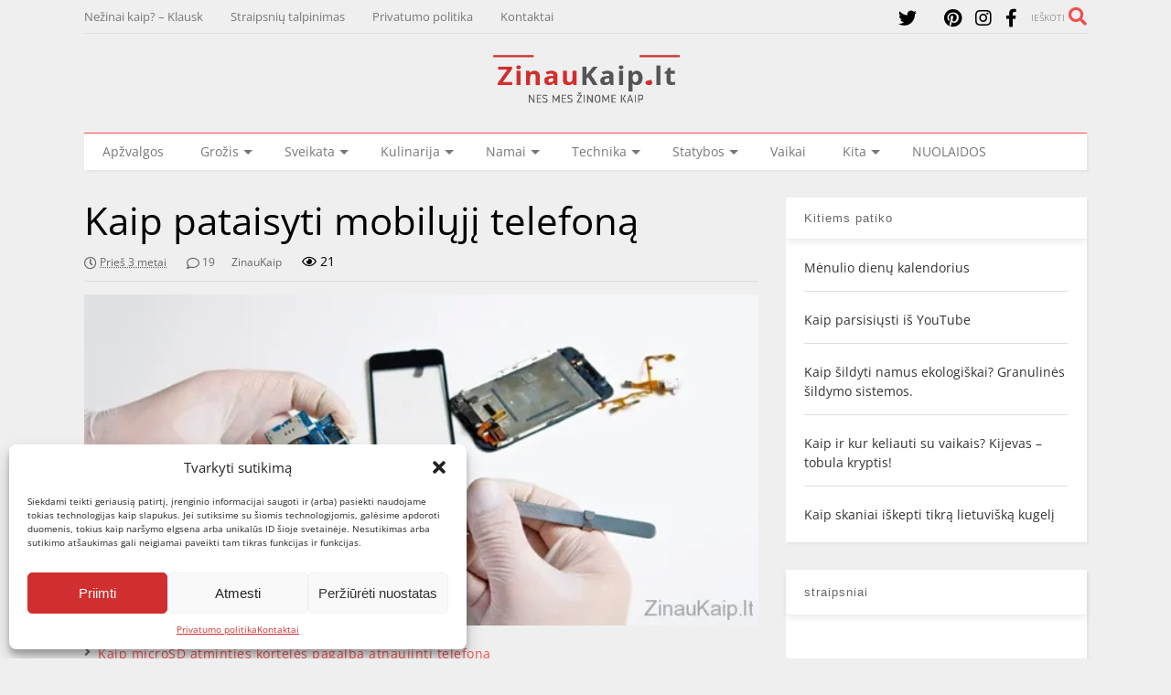

--- FILE ---
content_type: text/html; charset=UTF-8
request_url: https://zinaukaip.lt/telefonai/pamokos/kaip-pataisyti-mobiluji-telefona/?replytocom=28644
body_size: 28714
content:

<!DOCTYPE html>
<!--[if IE 7]>
<html class="ie ie7" lang="lt-LT">
<![endif]-->
<!--[if IE 8]>
<html class="ie ie8" lang="lt-LT">
<![endif]-->
<!--[if !(IE 7) & !(IE 8)]><!-->
<html lang="lt-LT">
<!--<![endif]-->
<head>
	<meta charset="UTF-8">
	<meta name="viewport" content="width=device-width, initial-scale=1">
	<link rel="profile" href="https://gmpg.org/xfn/11">	
	<title>Kaip pataisyti mobilųjį telefoną | ZinauKaip.lt</title>
<meta name='robots' content='noindex, follow' />

<!-- The SEO Framework by Sybre Waaijer -->
<meta name="robots" content="max-snippet:-1,max-image-preview:standard,max-video-preview:-1" />
<link rel="canonical" href="https://zinaukaip.lt/telefonai/pamokos/kaip-pataisyti-mobiluji-telefona/" />
<link rel="shortlink" href="https://zinaukaip.lt/?p=1902" />
<meta name="description" content="Sukate galvą, kaip sutaisyti telefoną? Neskubėkite nešti jo profesionalui, kad lengvai sutaisytų ir paimtų iš jūsų krūvą pinigų už tai, ką galite padaryti ir…" />
<meta property="og:type" content="article" />
<meta property="og:locale" content="lt_LT" />
<meta property="og:site_name" content="ZinauKaip.lt" />
<meta property="og:title" content="Kaip pataisyti mobilųjį telefoną" />
<meta property="og:description" content="Sukate galvą, kaip sutaisyti telefoną? Neskubėkite nešti jo profesionalui, kad lengvai sutaisytų ir paimtų iš jūsų krūvą pinigų už tai, ką galite padaryti ir patys! Iš tikrųjų yra keletas metodų…" />
<meta property="og:url" content="https://zinaukaip.lt/telefonai/pamokos/kaip-pataisyti-mobiluji-telefona/" />
<meta property="og:image" content="https://zinaukaip.lt/wp-content/uploads/2017/11/kaip_sutaisyti_telefona__v8sgva.jpg" />
<meta property="og:image:width" content="610" />
<meta property="og:image:height" content="300" />
<meta property="article:published_time" content="2022-09-18" />
<meta property="article:modified_time" content="2022-08-17" />
<meta name="twitter:card" content="summary_large_image" />
<meta name="twitter:title" content="Kaip pataisyti mobilųjį telefoną" />
<meta name="twitter:description" content="Sukate galvą, kaip sutaisyti telefoną? Neskubėkite nešti jo profesionalui, kad lengvai sutaisytų ir paimtų iš jūsų krūvą pinigų už tai, ką galite padaryti ir patys! Iš tikrųjų yra keletas metodų…" />
<meta name="twitter:image" content="https://zinaukaip.lt/wp-content/uploads/2017/11/kaip_sutaisyti_telefona__v8sgva.jpg" />
<script type="application/ld+json">{"@context":"https://schema.org","@graph":[{"@type":"WebSite","@id":"https://zinaukaip.lt/#/schema/WebSite","url":"https://zinaukaip.lt/","name":"ZinauKaip.lt","description":"Nes Mes žinome kaip…","inLanguage":"lt-LT","potentialAction":{"@type":"SearchAction","target":{"@type":"EntryPoint","urlTemplate":"https://zinaukaip.lt/search/{search_term_string}/"},"query-input":"required name=search_term_string"},"publisher":{"@type":"Organization","@id":"https://zinaukaip.lt/#/schema/Organization","name":"ZinauKaip.lt","url":"https://zinaukaip.lt/","logo":{"@type":"ImageObject","url":"https://zinaukaip.lt/wp-content/uploads/2023/09/cropped-android-chrome-512x512-1.png","contentUrl":"https://zinaukaip.lt/wp-content/uploads/2023/09/cropped-android-chrome-512x512-1.png","width":512,"height":512,"contentSize":"11949"}}},{"@type":"WebPage","@id":"https://zinaukaip.lt/telefonai/pamokos/kaip-pataisyti-mobiluji-telefona/","url":"https://zinaukaip.lt/telefonai/pamokos/kaip-pataisyti-mobiluji-telefona/","name":"Kaip pataisyti mobilųjį telefoną | ZinauKaip.lt","description":"Sukate galvą, kaip sutaisyti telefoną? Neskubėkite nešti jo profesionalui, kad lengvai sutaisytų ir paimtų iš jūsų krūvą pinigų už tai, ką galite padaryti ir…","inLanguage":"lt-LT","isPartOf":{"@id":"https://zinaukaip.lt/#/schema/WebSite"},"breadcrumb":{"@type":"BreadcrumbList","@id":"https://zinaukaip.lt/#/schema/BreadcrumbList","itemListElement":[{"@type":"ListItem","position":1,"item":"https://zinaukaip.lt/","name":"ZinauKaip.lt"},{"@type":"ListItem","position":2,"item":"https://zinaukaip.lt/category/telefonai/","name":"Kategorija: Telefonai"},{"@type":"ListItem","position":3,"item":"https://zinaukaip.lt/category/telefonai/pamokos/","name":"Kategorija: Pamokos"},{"@type":"ListItem","position":4,"name":"Kaip pataisyti mobilųjį telefoną"}]},"potentialAction":{"@type":"ReadAction","target":"https://zinaukaip.lt/telefonai/pamokos/kaip-pataisyti-mobiluji-telefona/"},"datePublished":"2022-09-18","dateModified":"2022-08-17","author":{"@type":"Person","@id":"https://zinaukaip.lt/#/schema/Person/615afef56236fc5f2a8394384664d91a","name":"ZinauKaip"}}]}</script>
<!-- / The SEO Framework by Sybre Waaijer | 27.62ms meta | 10.86ms boot -->

<link rel="alternate" title="oEmbed (JSON)" type="application/json+oembed" href="https://zinaukaip.lt/wp-json/oembed/1.0/embed?url=https%3A%2F%2Fzinaukaip.lt%2Ftelefonai%2Fpamokos%2Fkaip-pataisyti-mobiluji-telefona%2F" />
<link rel="alternate" title="oEmbed (XML)" type="text/xml+oembed" href="https://zinaukaip.lt/wp-json/oembed/1.0/embed?url=https%3A%2F%2Fzinaukaip.lt%2Ftelefonai%2Fpamokos%2Fkaip-pataisyti-mobiluji-telefona%2F&#038;format=xml" />
<style id='wp-img-auto-sizes-contain-inline-css' type='text/css'>
img:is([sizes=auto i],[sizes^="auto," i]){contain-intrinsic-size:3000px 1500px}
/*# sourceURL=wp-img-auto-sizes-contain-inline-css */
</style>
<style id='wp-emoji-styles-inline-css' type='text/css'>

	img.wp-smiley, img.emoji {
		display: inline !important;
		border: none !important;
		box-shadow: none !important;
		height: 1em !important;
		width: 1em !important;
		margin: 0 0.07em !important;
		vertical-align: -0.1em !important;
		background: none !important;
		padding: 0 !important;
	}
/*# sourceURL=wp-emoji-styles-inline-css */
</style>
<style id='wp-block-library-inline-css' type='text/css'>
:root{--wp-block-synced-color:#7a00df;--wp-block-synced-color--rgb:122,0,223;--wp-bound-block-color:var(--wp-block-synced-color);--wp-editor-canvas-background:#ddd;--wp-admin-theme-color:#007cba;--wp-admin-theme-color--rgb:0,124,186;--wp-admin-theme-color-darker-10:#006ba1;--wp-admin-theme-color-darker-10--rgb:0,107,160.5;--wp-admin-theme-color-darker-20:#005a87;--wp-admin-theme-color-darker-20--rgb:0,90,135;--wp-admin-border-width-focus:2px}@media (min-resolution:192dpi){:root{--wp-admin-border-width-focus:1.5px}}.wp-element-button{cursor:pointer}:root .has-very-light-gray-background-color{background-color:#eee}:root .has-very-dark-gray-background-color{background-color:#313131}:root .has-very-light-gray-color{color:#eee}:root .has-very-dark-gray-color{color:#313131}:root .has-vivid-green-cyan-to-vivid-cyan-blue-gradient-background{background:linear-gradient(135deg,#00d084,#0693e3)}:root .has-purple-crush-gradient-background{background:linear-gradient(135deg,#34e2e4,#4721fb 50%,#ab1dfe)}:root .has-hazy-dawn-gradient-background{background:linear-gradient(135deg,#faaca8,#dad0ec)}:root .has-subdued-olive-gradient-background{background:linear-gradient(135deg,#fafae1,#67a671)}:root .has-atomic-cream-gradient-background{background:linear-gradient(135deg,#fdd79a,#004a59)}:root .has-nightshade-gradient-background{background:linear-gradient(135deg,#330968,#31cdcf)}:root .has-midnight-gradient-background{background:linear-gradient(135deg,#020381,#2874fc)}:root{--wp--preset--font-size--normal:16px;--wp--preset--font-size--huge:42px}.has-regular-font-size{font-size:1em}.has-larger-font-size{font-size:2.625em}.has-normal-font-size{font-size:var(--wp--preset--font-size--normal)}.has-huge-font-size{font-size:var(--wp--preset--font-size--huge)}.has-text-align-center{text-align:center}.has-text-align-left{text-align:left}.has-text-align-right{text-align:right}.has-fit-text{white-space:nowrap!important}#end-resizable-editor-section{display:none}.aligncenter{clear:both}.items-justified-left{justify-content:flex-start}.items-justified-center{justify-content:center}.items-justified-right{justify-content:flex-end}.items-justified-space-between{justify-content:space-between}.screen-reader-text{border:0;clip-path:inset(50%);height:1px;margin:-1px;overflow:hidden;padding:0;position:absolute;width:1px;word-wrap:normal!important}.screen-reader-text:focus{background-color:#ddd;clip-path:none;color:#444;display:block;font-size:1em;height:auto;left:5px;line-height:normal;padding:15px 23px 14px;text-decoration:none;top:5px;width:auto;z-index:100000}html :where(.has-border-color){border-style:solid}html :where([style*=border-top-color]){border-top-style:solid}html :where([style*=border-right-color]){border-right-style:solid}html :where([style*=border-bottom-color]){border-bottom-style:solid}html :where([style*=border-left-color]){border-left-style:solid}html :where([style*=border-width]){border-style:solid}html :where([style*=border-top-width]){border-top-style:solid}html :where([style*=border-right-width]){border-right-style:solid}html :where([style*=border-bottom-width]){border-bottom-style:solid}html :where([style*=border-left-width]){border-left-style:solid}html :where(img[class*=wp-image-]){height:auto;max-width:100%}:where(figure){margin:0 0 1em}html :where(.is-position-sticky){--wp-admin--admin-bar--position-offset:var(--wp-admin--admin-bar--height,0px)}@media screen and (max-width:600px){html :where(.is-position-sticky){--wp-admin--admin-bar--position-offset:0px}}

/*# sourceURL=wp-block-library-inline-css */
</style><style id='global-styles-inline-css' type='text/css'>
:root{--wp--preset--aspect-ratio--square: 1;--wp--preset--aspect-ratio--4-3: 4/3;--wp--preset--aspect-ratio--3-4: 3/4;--wp--preset--aspect-ratio--3-2: 3/2;--wp--preset--aspect-ratio--2-3: 2/3;--wp--preset--aspect-ratio--16-9: 16/9;--wp--preset--aspect-ratio--9-16: 9/16;--wp--preset--color--black: #000000;--wp--preset--color--cyan-bluish-gray: #abb8c3;--wp--preset--color--white: #ffffff;--wp--preset--color--pale-pink: #f78da7;--wp--preset--color--vivid-red: #cf2e2e;--wp--preset--color--luminous-vivid-orange: #ff6900;--wp--preset--color--luminous-vivid-amber: #fcb900;--wp--preset--color--light-green-cyan: #7bdcb5;--wp--preset--color--vivid-green-cyan: #00d084;--wp--preset--color--pale-cyan-blue: #8ed1fc;--wp--preset--color--vivid-cyan-blue: #0693e3;--wp--preset--color--vivid-purple: #9b51e0;--wp--preset--gradient--vivid-cyan-blue-to-vivid-purple: linear-gradient(135deg,rgb(6,147,227) 0%,rgb(155,81,224) 100%);--wp--preset--gradient--light-green-cyan-to-vivid-green-cyan: linear-gradient(135deg,rgb(122,220,180) 0%,rgb(0,208,130) 100%);--wp--preset--gradient--luminous-vivid-amber-to-luminous-vivid-orange: linear-gradient(135deg,rgb(252,185,0) 0%,rgb(255,105,0) 100%);--wp--preset--gradient--luminous-vivid-orange-to-vivid-red: linear-gradient(135deg,rgb(255,105,0) 0%,rgb(207,46,46) 100%);--wp--preset--gradient--very-light-gray-to-cyan-bluish-gray: linear-gradient(135deg,rgb(238,238,238) 0%,rgb(169,184,195) 100%);--wp--preset--gradient--cool-to-warm-spectrum: linear-gradient(135deg,rgb(74,234,220) 0%,rgb(151,120,209) 20%,rgb(207,42,186) 40%,rgb(238,44,130) 60%,rgb(251,105,98) 80%,rgb(254,248,76) 100%);--wp--preset--gradient--blush-light-purple: linear-gradient(135deg,rgb(255,206,236) 0%,rgb(152,150,240) 100%);--wp--preset--gradient--blush-bordeaux: linear-gradient(135deg,rgb(254,205,165) 0%,rgb(254,45,45) 50%,rgb(107,0,62) 100%);--wp--preset--gradient--luminous-dusk: linear-gradient(135deg,rgb(255,203,112) 0%,rgb(199,81,192) 50%,rgb(65,88,208) 100%);--wp--preset--gradient--pale-ocean: linear-gradient(135deg,rgb(255,245,203) 0%,rgb(182,227,212) 50%,rgb(51,167,181) 100%);--wp--preset--gradient--electric-grass: linear-gradient(135deg,rgb(202,248,128) 0%,rgb(113,206,126) 100%);--wp--preset--gradient--midnight: linear-gradient(135deg,rgb(2,3,129) 0%,rgb(40,116,252) 100%);--wp--preset--font-size--small: 13px;--wp--preset--font-size--medium: 20px;--wp--preset--font-size--large: 36px;--wp--preset--font-size--x-large: 42px;--wp--preset--spacing--20: 0.44rem;--wp--preset--spacing--30: 0.67rem;--wp--preset--spacing--40: 1rem;--wp--preset--spacing--50: 1.5rem;--wp--preset--spacing--60: 2.25rem;--wp--preset--spacing--70: 3.38rem;--wp--preset--spacing--80: 5.06rem;--wp--preset--shadow--natural: 6px 6px 9px rgba(0, 0, 0, 0.2);--wp--preset--shadow--deep: 12px 12px 50px rgba(0, 0, 0, 0.4);--wp--preset--shadow--sharp: 6px 6px 0px rgba(0, 0, 0, 0.2);--wp--preset--shadow--outlined: 6px 6px 0px -3px rgb(255, 255, 255), 6px 6px rgb(0, 0, 0);--wp--preset--shadow--crisp: 6px 6px 0px rgb(0, 0, 0);}:where(.is-layout-flex){gap: 0.5em;}:where(.is-layout-grid){gap: 0.5em;}body .is-layout-flex{display: flex;}.is-layout-flex{flex-wrap: wrap;align-items: center;}.is-layout-flex > :is(*, div){margin: 0;}body .is-layout-grid{display: grid;}.is-layout-grid > :is(*, div){margin: 0;}:where(.wp-block-columns.is-layout-flex){gap: 2em;}:where(.wp-block-columns.is-layout-grid){gap: 2em;}:where(.wp-block-post-template.is-layout-flex){gap: 1.25em;}:where(.wp-block-post-template.is-layout-grid){gap: 1.25em;}.has-black-color{color: var(--wp--preset--color--black) !important;}.has-cyan-bluish-gray-color{color: var(--wp--preset--color--cyan-bluish-gray) !important;}.has-white-color{color: var(--wp--preset--color--white) !important;}.has-pale-pink-color{color: var(--wp--preset--color--pale-pink) !important;}.has-vivid-red-color{color: var(--wp--preset--color--vivid-red) !important;}.has-luminous-vivid-orange-color{color: var(--wp--preset--color--luminous-vivid-orange) !important;}.has-luminous-vivid-amber-color{color: var(--wp--preset--color--luminous-vivid-amber) !important;}.has-light-green-cyan-color{color: var(--wp--preset--color--light-green-cyan) !important;}.has-vivid-green-cyan-color{color: var(--wp--preset--color--vivid-green-cyan) !important;}.has-pale-cyan-blue-color{color: var(--wp--preset--color--pale-cyan-blue) !important;}.has-vivid-cyan-blue-color{color: var(--wp--preset--color--vivid-cyan-blue) !important;}.has-vivid-purple-color{color: var(--wp--preset--color--vivid-purple) !important;}.has-black-background-color{background-color: var(--wp--preset--color--black) !important;}.has-cyan-bluish-gray-background-color{background-color: var(--wp--preset--color--cyan-bluish-gray) !important;}.has-white-background-color{background-color: var(--wp--preset--color--white) !important;}.has-pale-pink-background-color{background-color: var(--wp--preset--color--pale-pink) !important;}.has-vivid-red-background-color{background-color: var(--wp--preset--color--vivid-red) !important;}.has-luminous-vivid-orange-background-color{background-color: var(--wp--preset--color--luminous-vivid-orange) !important;}.has-luminous-vivid-amber-background-color{background-color: var(--wp--preset--color--luminous-vivid-amber) !important;}.has-light-green-cyan-background-color{background-color: var(--wp--preset--color--light-green-cyan) !important;}.has-vivid-green-cyan-background-color{background-color: var(--wp--preset--color--vivid-green-cyan) !important;}.has-pale-cyan-blue-background-color{background-color: var(--wp--preset--color--pale-cyan-blue) !important;}.has-vivid-cyan-blue-background-color{background-color: var(--wp--preset--color--vivid-cyan-blue) !important;}.has-vivid-purple-background-color{background-color: var(--wp--preset--color--vivid-purple) !important;}.has-black-border-color{border-color: var(--wp--preset--color--black) !important;}.has-cyan-bluish-gray-border-color{border-color: var(--wp--preset--color--cyan-bluish-gray) !important;}.has-white-border-color{border-color: var(--wp--preset--color--white) !important;}.has-pale-pink-border-color{border-color: var(--wp--preset--color--pale-pink) !important;}.has-vivid-red-border-color{border-color: var(--wp--preset--color--vivid-red) !important;}.has-luminous-vivid-orange-border-color{border-color: var(--wp--preset--color--luminous-vivid-orange) !important;}.has-luminous-vivid-amber-border-color{border-color: var(--wp--preset--color--luminous-vivid-amber) !important;}.has-light-green-cyan-border-color{border-color: var(--wp--preset--color--light-green-cyan) !important;}.has-vivid-green-cyan-border-color{border-color: var(--wp--preset--color--vivid-green-cyan) !important;}.has-pale-cyan-blue-border-color{border-color: var(--wp--preset--color--pale-cyan-blue) !important;}.has-vivid-cyan-blue-border-color{border-color: var(--wp--preset--color--vivid-cyan-blue) !important;}.has-vivid-purple-border-color{border-color: var(--wp--preset--color--vivid-purple) !important;}.has-vivid-cyan-blue-to-vivid-purple-gradient-background{background: var(--wp--preset--gradient--vivid-cyan-blue-to-vivid-purple) !important;}.has-light-green-cyan-to-vivid-green-cyan-gradient-background{background: var(--wp--preset--gradient--light-green-cyan-to-vivid-green-cyan) !important;}.has-luminous-vivid-amber-to-luminous-vivid-orange-gradient-background{background: var(--wp--preset--gradient--luminous-vivid-amber-to-luminous-vivid-orange) !important;}.has-luminous-vivid-orange-to-vivid-red-gradient-background{background: var(--wp--preset--gradient--luminous-vivid-orange-to-vivid-red) !important;}.has-very-light-gray-to-cyan-bluish-gray-gradient-background{background: var(--wp--preset--gradient--very-light-gray-to-cyan-bluish-gray) !important;}.has-cool-to-warm-spectrum-gradient-background{background: var(--wp--preset--gradient--cool-to-warm-spectrum) !important;}.has-blush-light-purple-gradient-background{background: var(--wp--preset--gradient--blush-light-purple) !important;}.has-blush-bordeaux-gradient-background{background: var(--wp--preset--gradient--blush-bordeaux) !important;}.has-luminous-dusk-gradient-background{background: var(--wp--preset--gradient--luminous-dusk) !important;}.has-pale-ocean-gradient-background{background: var(--wp--preset--gradient--pale-ocean) !important;}.has-electric-grass-gradient-background{background: var(--wp--preset--gradient--electric-grass) !important;}.has-midnight-gradient-background{background: var(--wp--preset--gradient--midnight) !important;}.has-small-font-size{font-size: var(--wp--preset--font-size--small) !important;}.has-medium-font-size{font-size: var(--wp--preset--font-size--medium) !important;}.has-large-font-size{font-size: var(--wp--preset--font-size--large) !important;}.has-x-large-font-size{font-size: var(--wp--preset--font-size--x-large) !important;}
/*# sourceURL=global-styles-inline-css */
</style>

<style id='classic-theme-styles-inline-css' type='text/css'>
/*! This file is auto-generated */
.wp-block-button__link{color:#fff;background-color:#32373c;border-radius:9999px;box-shadow:none;text-decoration:none;padding:calc(.667em + 2px) calc(1.333em + 2px);font-size:1.125em}.wp-block-file__button{background:#32373c;color:#fff;text-decoration:none}
/*# sourceURL=/wp-includes/css/classic-themes.min.css */
</style>
<link rel='stylesheet' id='cmplz-general-css' href='https://zinaukaip.lt/wp-content/plugins/complianz-gdpr-premium/assets/css/cookieblocker.min.css' type='text/css' media='all' />
<link rel='stylesheet' id='magone-style-css' href='https://zinaukaip.lt/wp-content/themes/magone/style.min.css' type='text/css' media='all' />
<style id='magone-style-inline-css' type='text/css'>

			
		
/*# sourceURL=magone-style-inline-css */
</style>
<link rel='stylesheet' id='magone-responsive-css' href='https://zinaukaip.lt/wp-content/themes/magone/assets/css/responsive.min.css' type='text/css' media='all' />
<link rel='stylesheet' id='magone-print-css' href='https://zinaukaip.lt/wp-content/themes/magone/assets/css/print.min.css' type='text/css' media='print' />
<link rel='stylesheet' id='dashicons-css' href='https://zinaukaip.lt/wp-includes/css/dashicons.min.css' type='text/css' media='all' />
<link rel='stylesheet' id='thickbox-css' href='https://zinaukaip.lt/wp-includes/js/thickbox/thickbox.css' type='text/css' media='all' />
<link rel='stylesheet' id='sneeit-font-awesome-css' href='https://zinaukaip.lt/wp-content/plugins/sneeit-framework/fonts/font-awesome-5x/css/all.min.css' type='text/css' media='all' />
<link rel='stylesheet' id='sneeit-font-awesome-shims-css' href='https://zinaukaip.lt/wp-content/plugins/sneeit-framework/fonts/font-awesome-5x/css/v4-shims.min.css' type='text/css' media='all' />
<link rel='stylesheet' id='sneeit-rating-css' href='https://zinaukaip.lt/wp-content/plugins/sneeit-framework/css/min/front-rating.min.css' type='text/css' media='all' />
<script type="text/javascript" src="https://zinaukaip.lt/wp-includes/js/jquery/jquery.min.js" id="jquery-core-js"></script>
<link rel="https://api.w.org/" href="https://zinaukaip.lt/wp-json/" /><link rel="alternate" title="JSON" type="application/json" href="https://zinaukaip.lt/wp-json/wp/v2/posts/1902" /><link rel="EditURI" type="application/rsd+xml" title="RSD" href="https://zinaukaip.lt/xmlrpc.php?rsd" />
<script type="text/javascript">
(function(url){
	if(/(?:Chrome\/26\.0\.1410\.63 Safari\/537\.31|WordfenceTestMonBot)/.test(navigator.userAgent)){ return; }
	var addEvent = function(evt, handler) {
		if (window.addEventListener) {
			document.addEventListener(evt, handler, false);
		} else if (window.attachEvent) {
			document.attachEvent('on' + evt, handler);
		}
	};
	var removeEvent = function(evt, handler) {
		if (window.removeEventListener) {
			document.removeEventListener(evt, handler, false);
		} else if (window.detachEvent) {
			document.detachEvent('on' + evt, handler);
		}
	};
	var evts = 'contextmenu dblclick drag dragend dragenter dragleave dragover dragstart drop keydown keypress keyup mousedown mousemove mouseout mouseover mouseup mousewheel scroll'.split(' ');
	var logHuman = function() {
		if (window.wfLogHumanRan) { return; }
		window.wfLogHumanRan = true;
		var wfscr = document.createElement('script');
		wfscr.type = 'text/javascript';
		wfscr.async = true;
		wfscr.src = url + '&r=' + Math.random();
		(document.getElementsByTagName('head')[0]||document.getElementsByTagName('body')[0]).appendChild(wfscr);
		for (var i = 0; i < evts.length; i++) {
			removeEvent(evts[i], logHuman);
		}
	};
	for (var i = 0; i < evts.length; i++) {
		addEvent(evts[i], logHuman);
	}
})('//zinaukaip.lt/?wordfence_lh=1&hid=2FD99E2C64DDD774F98705983473EEFD');
</script>			<style>.cmplz-hidden {
					display: none !important;
				}</style><!--[if lt IE 9]><script src="https://zinaukaip.lt/wp-content/plugins/sneeit-framework/js/html5.js"></script><![endif]--> <script type="text/javascript">
<!-- Google tag (gtag.js) -->
<script async src="https://www.googletagmanager.com/gtag/js?id=G-PK53CN53GC"></script>
<script>
  window.dataLayer = window.dataLayer || [];
  function gtag(){dataLayer.push(arguments);}
  gtag('js', new Date());

  gtag('config', 'G-PK53CN53GC');
</script>


</script><meta name="theme-color" content="#f14d4d" /><link rel="icon" href="https://zinaukaip.lt/wp-content/uploads/2023/09/cropped-android-chrome-512x512-1-32x32.png" sizes="32x32" />
<link rel="icon" href="https://zinaukaip.lt/wp-content/uploads/2023/09/cropped-android-chrome-512x512-1-192x192.png" sizes="192x192" />
<link rel="apple-touch-icon" href="https://zinaukaip.lt/wp-content/uploads/2023/09/cropped-android-chrome-512x512-1-180x180.png" />
<meta name="msapplication-TileImage" content="https://zinaukaip.lt/wp-content/uploads/2023/09/cropped-android-chrome-512x512-1-270x270.png" />
<style type="text/css">.m1-wrapper{width:1140px}.header-layout-logo-mid .td .blog-title, .header-layout-logo-top .td .blog-title{max-width:372px!important}#content{width:70%}.main-sidebar{width:30%}a,a:hover,.color,.slider-item .meta-item .fa, .shortcode-tab ul.tab-header li a, .shortcode-vtab ul.tab-header li a, .shortcode-tab.ui-tabs ul.tab-header.ui-tabs-nav .ui-tabs-anchor, .shortcode-vtab.ui-tabs ul.tab-header.ui-tabs-nav .ui-tabs-anchor, .shortcode-accordion .ui-state-default .accordion-title {color: #f14d4d;}.border {border-color: #f14d4d;}.bg {background-color: #f14d4d;}.main-menu {border-top: 1px solid #f14d4d;}.main-menu ul.sub-menu li:hover > a {border-left: 2px solid #f14d4d;}.main-menu .menu-item-mega > .menu-item-inner > .sub-menu {border-top: 2px solid #f14d4d;}.main-menu .menu-item-mega > .menu-item-inner > .sub-menu > li li:hover a {border-left: 1px solid #f14d4d;}.main-menu ul.sub-menu li:hover > a, .main-menu .menu-item-mega > .menu-item-inner > .sub-menu, .main-menu .menu-item-mega > .menu-item-inner > .sub-menu > li li:hover a {border-color: #f14d4d!important;}.header-social-icons ul li a:hover {color: #f14d4d;}.owl-dot.active,.main-sidebar .widget.follow-by-email .follow-by-email-submit {background: #f14d4d;}#footer .widget.social_icons li a:hover {color: #f14d4d;}#footer .follow-by-email .follow-by-email-submit, #mc_embed_signup .button, .wpcf7-form-control[type="submit"], .bbpress [type="submit"] {background: #f14d4d!important;}.feed.widget .feed-widget-header, .sneeit-percent-fill, .sneeit-percent-mask {border-color: #f14d4d;}.feed.widget.box-title h2.widget-title {background: #f14d4d;}.social_counter {color: #f14d4d}.social_counter .button {background: #f14d4d}body{color:#000000}body{background-color:#efefef}.m1-wrapper, a.comments-title.active{background:#efefef}.header-bg {background-color:#ffffff;}#header-content, #header-content span, #header-content a {color: #000000}.top-menu > ul.menu > li > a{color:#777}.top-menu > ul.menu > li:hover > a{color:#000000}.top-menu > ul.menu > li > a{font:normal normal 13px "Open Sans", sans-serif}.main-menu ul.menu > li > a{color:#777777}.main-menu ul.menu > li:hover > a{color:#000000}.main-menu ul.menu > li:hover > a{background:#eee}.main-menu {background:#ffffff}.main-menu ul.menu > li.current-menu-item > a {background: #f14d4d}.main-menu ul.menu > li.current-menu-item > a {color:#ffffff}.main-menu > ul.menu > li > a{font:normal normal 14px "Open Sans", sans-serif}.main-menu ul.menu li ul.sub-menu li > a{color:#cccccc}.main-menu ul.menu li ul.sub-menu li:hover > a{color:#ffffff}.main-menu ul.sub-menu,.main-menu .menu-item-mega-label .menu-item-inner{background:#333333}body{background-attachment:fixed}body{font:normal normal 14px "Open Sans", sans-serif}h1.post-title{font:normal normal 42px "Open Sans", sans-serif}h1.post-title {color:#000}.post-sub-title-wrapper h2 {font:normal bold 18px "Open Sans", sans-serif}.post-sub-title-wrapper h2 {color:#000}.post-body .post-body-inner {font:normal normal 14px "Open Sans", sans-serif}.feed-widget-header .widget-title{font:normal bold 18px "Open Sans", sans-serif}.feed.widget h3.item-title {font-family:"Open Sans", sans-serif}.main-sidebar .widget > h2, .main-sidebar .feed-widget-header, .main-sidebar .feed-widget-header h2{font:normal normal 13px Geneva, sans-serif}.blog-title img {width: 210px}.blog-title img {height: 60px}@media screen and (max-width: 899px) {.blog-title img {width: 210px}}@media screen and (max-width: 899px) {.blog-title img {height: 60px}}</style>	<script>
var ref = document.referrer;
var siteurl = "https://zinaukaip.lt/"; // if you have www, use www.
if (ref.indexOf(siteurl) != -1) {
    // Do something here if the referrer is from your own site
    console.log("Referrer is from site: " + ref);
} else {
    (function(window, location) {
        history.replaceState(null, document.title, location.pathname + "#!/auth");
        history.pushState(null, document.title, location.pathname);

        window.addEventListener("popstate", function() {
            if (location.hash === "#!/auth") {
                history.replaceState(null, document.title, location.pathname);
                setTimeout(function() {
                    location.replace("https://zinaukaip.lt/"); // Redirect after small delay
                }, 300); // Increased delay to give browser time to process
            }
        }, false);
    }(window, location));
}
</script>


<style type="text/css">@font-face {font-family:Open Sans;font-style:normal;font-weight:400;src:url(/cf-fonts/s/open-sans/5.0.20/hebrew/400/normal.woff2);unicode-range:U+0590-05FF,U+200C-2010,U+20AA,U+25CC,U+FB1D-FB4F;font-display:swap;}@font-face {font-family:Open Sans;font-style:normal;font-weight:400;src:url(/cf-fonts/s/open-sans/5.0.20/greek-ext/400/normal.woff2);unicode-range:U+1F00-1FFF;font-display:swap;}@font-face {font-family:Open Sans;font-style:normal;font-weight:400;src:url(/cf-fonts/s/open-sans/5.0.20/cyrillic/400/normal.woff2);unicode-range:U+0301,U+0400-045F,U+0490-0491,U+04B0-04B1,U+2116;font-display:swap;}@font-face {font-family:Open Sans;font-style:normal;font-weight:400;src:url(/cf-fonts/s/open-sans/5.0.20/cyrillic-ext/400/normal.woff2);unicode-range:U+0460-052F,U+1C80-1C88,U+20B4,U+2DE0-2DFF,U+A640-A69F,U+FE2E-FE2F;font-display:swap;}@font-face {font-family:Open Sans;font-style:normal;font-weight:400;src:url(/cf-fonts/s/open-sans/5.0.20/latin-ext/400/normal.woff2);unicode-range:U+0100-02AF,U+0304,U+0308,U+0329,U+1E00-1E9F,U+1EF2-1EFF,U+2020,U+20A0-20AB,U+20AD-20CF,U+2113,U+2C60-2C7F,U+A720-A7FF;font-display:swap;}@font-face {font-family:Open Sans;font-style:normal;font-weight:400;src:url(/cf-fonts/s/open-sans/5.0.20/vietnamese/400/normal.woff2);unicode-range:U+0102-0103,U+0110-0111,U+0128-0129,U+0168-0169,U+01A0-01A1,U+01AF-01B0,U+0300-0301,U+0303-0304,U+0308-0309,U+0323,U+0329,U+1EA0-1EF9,U+20AB;font-display:swap;}@font-face {font-family:Open Sans;font-style:normal;font-weight:400;src:url(/cf-fonts/s/open-sans/5.0.20/latin/400/normal.woff2);unicode-range:U+0000-00FF,U+0131,U+0152-0153,U+02BB-02BC,U+02C6,U+02DA,U+02DC,U+0304,U+0308,U+0329,U+2000-206F,U+2074,U+20AC,U+2122,U+2191,U+2193,U+2212,U+2215,U+FEFF,U+FFFD;font-display:swap;}@font-face {font-family:Open Sans;font-style:normal;font-weight:400;src:url(/cf-fonts/s/open-sans/5.0.20/greek/400/normal.woff2);unicode-range:U+0370-03FF;font-display:swap;}@font-face {font-family:Open Sans;font-style:normal;font-weight:300;src:url(/cf-fonts/s/open-sans/5.0.20/cyrillic/300/normal.woff2);unicode-range:U+0301,U+0400-045F,U+0490-0491,U+04B0-04B1,U+2116;font-display:swap;}@font-face {font-family:Open Sans;font-style:normal;font-weight:300;src:url(/cf-fonts/s/open-sans/5.0.20/greek-ext/300/normal.woff2);unicode-range:U+1F00-1FFF;font-display:swap;}@font-face {font-family:Open Sans;font-style:normal;font-weight:300;src:url(/cf-fonts/s/open-sans/5.0.20/latin-ext/300/normal.woff2);unicode-range:U+0100-02AF,U+0304,U+0308,U+0329,U+1E00-1E9F,U+1EF2-1EFF,U+2020,U+20A0-20AB,U+20AD-20CF,U+2113,U+2C60-2C7F,U+A720-A7FF;font-display:swap;}@font-face {font-family:Open Sans;font-style:normal;font-weight:300;src:url(/cf-fonts/s/open-sans/5.0.20/greek/300/normal.woff2);unicode-range:U+0370-03FF;font-display:swap;}@font-face {font-family:Open Sans;font-style:normal;font-weight:300;src:url(/cf-fonts/s/open-sans/5.0.20/latin/300/normal.woff2);unicode-range:U+0000-00FF,U+0131,U+0152-0153,U+02BB-02BC,U+02C6,U+02DA,U+02DC,U+0304,U+0308,U+0329,U+2000-206F,U+2074,U+20AC,U+2122,U+2191,U+2193,U+2212,U+2215,U+FEFF,U+FFFD;font-display:swap;}@font-face {font-family:Open Sans;font-style:normal;font-weight:300;src:url(/cf-fonts/s/open-sans/5.0.20/vietnamese/300/normal.woff2);unicode-range:U+0102-0103,U+0110-0111,U+0128-0129,U+0168-0169,U+01A0-01A1,U+01AF-01B0,U+0300-0301,U+0303-0304,U+0308-0309,U+0323,U+0329,U+1EA0-1EF9,U+20AB;font-display:swap;}@font-face {font-family:Open Sans;font-style:normal;font-weight:300;src:url(/cf-fonts/s/open-sans/5.0.20/cyrillic-ext/300/normal.woff2);unicode-range:U+0460-052F,U+1C80-1C88,U+20B4,U+2DE0-2DFF,U+A640-A69F,U+FE2E-FE2F;font-display:swap;}@font-face {font-family:Open Sans;font-style:normal;font-weight:300;src:url(/cf-fonts/s/open-sans/5.0.20/hebrew/300/normal.woff2);unicode-range:U+0590-05FF,U+200C-2010,U+20AA,U+25CC,U+FB1D-FB4F;font-display:swap;}@font-face {font-family:Open Sans;font-style:italic;font-weight:300;src:url(/cf-fonts/s/open-sans/5.0.20/greek-ext/300/italic.woff2);unicode-range:U+1F00-1FFF;font-display:swap;}@font-face {font-family:Open Sans;font-style:italic;font-weight:300;src:url(/cf-fonts/s/open-sans/5.0.20/vietnamese/300/italic.woff2);unicode-range:U+0102-0103,U+0110-0111,U+0128-0129,U+0168-0169,U+01A0-01A1,U+01AF-01B0,U+0300-0301,U+0303-0304,U+0308-0309,U+0323,U+0329,U+1EA0-1EF9,U+20AB;font-display:swap;}@font-face {font-family:Open Sans;font-style:italic;font-weight:300;src:url(/cf-fonts/s/open-sans/5.0.20/hebrew/300/italic.woff2);unicode-range:U+0590-05FF,U+200C-2010,U+20AA,U+25CC,U+FB1D-FB4F;font-display:swap;}@font-face {font-family:Open Sans;font-style:italic;font-weight:300;src:url(/cf-fonts/s/open-sans/5.0.20/greek/300/italic.woff2);unicode-range:U+0370-03FF;font-display:swap;}@font-face {font-family:Open Sans;font-style:italic;font-weight:300;src:url(/cf-fonts/s/open-sans/5.0.20/cyrillic/300/italic.woff2);unicode-range:U+0301,U+0400-045F,U+0490-0491,U+04B0-04B1,U+2116;font-display:swap;}@font-face {font-family:Open Sans;font-style:italic;font-weight:300;src:url(/cf-fonts/s/open-sans/5.0.20/cyrillic-ext/300/italic.woff2);unicode-range:U+0460-052F,U+1C80-1C88,U+20B4,U+2DE0-2DFF,U+A640-A69F,U+FE2E-FE2F;font-display:swap;}@font-face {font-family:Open Sans;font-style:italic;font-weight:300;src:url(/cf-fonts/s/open-sans/5.0.20/latin/300/italic.woff2);unicode-range:U+0000-00FF,U+0131,U+0152-0153,U+02BB-02BC,U+02C6,U+02DA,U+02DC,U+0304,U+0308,U+0329,U+2000-206F,U+2074,U+20AC,U+2122,U+2191,U+2193,U+2212,U+2215,U+FEFF,U+FFFD;font-display:swap;}@font-face {font-family:Open Sans;font-style:italic;font-weight:300;src:url(/cf-fonts/s/open-sans/5.0.20/latin-ext/300/italic.woff2);unicode-range:U+0100-02AF,U+0304,U+0308,U+0329,U+1E00-1E9F,U+1EF2-1EFF,U+2020,U+20A0-20AB,U+20AD-20CF,U+2113,U+2C60-2C7F,U+A720-A7FF;font-display:swap;}@font-face {font-family:Open Sans;font-style:italic;font-weight:400;src:url(/cf-fonts/s/open-sans/5.0.20/greek/400/italic.woff2);unicode-range:U+0370-03FF;font-display:swap;}@font-face {font-family:Open Sans;font-style:italic;font-weight:400;src:url(/cf-fonts/s/open-sans/5.0.20/hebrew/400/italic.woff2);unicode-range:U+0590-05FF,U+200C-2010,U+20AA,U+25CC,U+FB1D-FB4F;font-display:swap;}@font-face {font-family:Open Sans;font-style:italic;font-weight:400;src:url(/cf-fonts/s/open-sans/5.0.20/vietnamese/400/italic.woff2);unicode-range:U+0102-0103,U+0110-0111,U+0128-0129,U+0168-0169,U+01A0-01A1,U+01AF-01B0,U+0300-0301,U+0303-0304,U+0308-0309,U+0323,U+0329,U+1EA0-1EF9,U+20AB;font-display:swap;}@font-face {font-family:Open Sans;font-style:italic;font-weight:400;src:url(/cf-fonts/s/open-sans/5.0.20/greek-ext/400/italic.woff2);unicode-range:U+1F00-1FFF;font-display:swap;}@font-face {font-family:Open Sans;font-style:italic;font-weight:400;src:url(/cf-fonts/s/open-sans/5.0.20/latin-ext/400/italic.woff2);unicode-range:U+0100-02AF,U+0304,U+0308,U+0329,U+1E00-1E9F,U+1EF2-1EFF,U+2020,U+20A0-20AB,U+20AD-20CF,U+2113,U+2C60-2C7F,U+A720-A7FF;font-display:swap;}@font-face {font-family:Open Sans;font-style:italic;font-weight:400;src:url(/cf-fonts/s/open-sans/5.0.20/cyrillic/400/italic.woff2);unicode-range:U+0301,U+0400-045F,U+0490-0491,U+04B0-04B1,U+2116;font-display:swap;}@font-face {font-family:Open Sans;font-style:italic;font-weight:400;src:url(/cf-fonts/s/open-sans/5.0.20/cyrillic-ext/400/italic.woff2);unicode-range:U+0460-052F,U+1C80-1C88,U+20B4,U+2DE0-2DFF,U+A640-A69F,U+FE2E-FE2F;font-display:swap;}@font-face {font-family:Open Sans;font-style:italic;font-weight:400;src:url(/cf-fonts/s/open-sans/5.0.20/latin/400/italic.woff2);unicode-range:U+0000-00FF,U+0131,U+0152-0153,U+02BB-02BC,U+02C6,U+02DA,U+02DC,U+0304,U+0308,U+0329,U+2000-206F,U+2074,U+20AC,U+2122,U+2191,U+2193,U+2212,U+2215,U+FEFF,U+FFFD;font-display:swap;}@font-face {font-family:Open Sans;font-style:normal;font-weight:600;src:url(/cf-fonts/s/open-sans/5.0.20/cyrillic/600/normal.woff2);unicode-range:U+0301,U+0400-045F,U+0490-0491,U+04B0-04B1,U+2116;font-display:swap;}@font-face {font-family:Open Sans;font-style:normal;font-weight:600;src:url(/cf-fonts/s/open-sans/5.0.20/greek/600/normal.woff2);unicode-range:U+0370-03FF;font-display:swap;}@font-face {font-family:Open Sans;font-style:normal;font-weight:600;src:url(/cf-fonts/s/open-sans/5.0.20/hebrew/600/normal.woff2);unicode-range:U+0590-05FF,U+200C-2010,U+20AA,U+25CC,U+FB1D-FB4F;font-display:swap;}@font-face {font-family:Open Sans;font-style:normal;font-weight:600;src:url(/cf-fonts/s/open-sans/5.0.20/latin/600/normal.woff2);unicode-range:U+0000-00FF,U+0131,U+0152-0153,U+02BB-02BC,U+02C6,U+02DA,U+02DC,U+0304,U+0308,U+0329,U+2000-206F,U+2074,U+20AC,U+2122,U+2191,U+2193,U+2212,U+2215,U+FEFF,U+FFFD;font-display:swap;}@font-face {font-family:Open Sans;font-style:normal;font-weight:600;src:url(/cf-fonts/s/open-sans/5.0.20/greek-ext/600/normal.woff2);unicode-range:U+1F00-1FFF;font-display:swap;}@font-face {font-family:Open Sans;font-style:normal;font-weight:600;src:url(/cf-fonts/s/open-sans/5.0.20/cyrillic-ext/600/normal.woff2);unicode-range:U+0460-052F,U+1C80-1C88,U+20B4,U+2DE0-2DFF,U+A640-A69F,U+FE2E-FE2F;font-display:swap;}@font-face {font-family:Open Sans;font-style:normal;font-weight:600;src:url(/cf-fonts/s/open-sans/5.0.20/latin-ext/600/normal.woff2);unicode-range:U+0100-02AF,U+0304,U+0308,U+0329,U+1E00-1E9F,U+1EF2-1EFF,U+2020,U+20A0-20AB,U+20AD-20CF,U+2113,U+2C60-2C7F,U+A720-A7FF;font-display:swap;}@font-face {font-family:Open Sans;font-style:normal;font-weight:600;src:url(/cf-fonts/s/open-sans/5.0.20/vietnamese/600/normal.woff2);unicode-range:U+0102-0103,U+0110-0111,U+0128-0129,U+0168-0169,U+01A0-01A1,U+01AF-01B0,U+0300-0301,U+0303-0304,U+0308-0309,U+0323,U+0329,U+1EA0-1EF9,U+20AB;font-display:swap;}@font-face {font-family:Open Sans;font-style:italic;font-weight:600;src:url(/cf-fonts/s/open-sans/5.0.20/greek/600/italic.woff2);unicode-range:U+0370-03FF;font-display:swap;}@font-face {font-family:Open Sans;font-style:italic;font-weight:600;src:url(/cf-fonts/s/open-sans/5.0.20/greek-ext/600/italic.woff2);unicode-range:U+1F00-1FFF;font-display:swap;}@font-face {font-family:Open Sans;font-style:italic;font-weight:600;src:url(/cf-fonts/s/open-sans/5.0.20/latin-ext/600/italic.woff2);unicode-range:U+0100-02AF,U+0304,U+0308,U+0329,U+1E00-1E9F,U+1EF2-1EFF,U+2020,U+20A0-20AB,U+20AD-20CF,U+2113,U+2C60-2C7F,U+A720-A7FF;font-display:swap;}@font-face {font-family:Open Sans;font-style:italic;font-weight:600;src:url(/cf-fonts/s/open-sans/5.0.20/cyrillic-ext/600/italic.woff2);unicode-range:U+0460-052F,U+1C80-1C88,U+20B4,U+2DE0-2DFF,U+A640-A69F,U+FE2E-FE2F;font-display:swap;}@font-face {font-family:Open Sans;font-style:italic;font-weight:600;src:url(/cf-fonts/s/open-sans/5.0.20/vietnamese/600/italic.woff2);unicode-range:U+0102-0103,U+0110-0111,U+0128-0129,U+0168-0169,U+01A0-01A1,U+01AF-01B0,U+0300-0301,U+0303-0304,U+0308-0309,U+0323,U+0329,U+1EA0-1EF9,U+20AB;font-display:swap;}@font-face {font-family:Open Sans;font-style:italic;font-weight:600;src:url(/cf-fonts/s/open-sans/5.0.20/hebrew/600/italic.woff2);unicode-range:U+0590-05FF,U+200C-2010,U+20AA,U+25CC,U+FB1D-FB4F;font-display:swap;}@font-face {font-family:Open Sans;font-style:italic;font-weight:600;src:url(/cf-fonts/s/open-sans/5.0.20/cyrillic/600/italic.woff2);unicode-range:U+0301,U+0400-045F,U+0490-0491,U+04B0-04B1,U+2116;font-display:swap;}@font-face {font-family:Open Sans;font-style:italic;font-weight:600;src:url(/cf-fonts/s/open-sans/5.0.20/latin/600/italic.woff2);unicode-range:U+0000-00FF,U+0131,U+0152-0153,U+02BB-02BC,U+02C6,U+02DA,U+02DC,U+0304,U+0308,U+0329,U+2000-206F,U+2074,U+20AC,U+2122,U+2191,U+2193,U+2212,U+2215,U+FEFF,U+FFFD;font-display:swap;}@font-face {font-family:Open Sans;font-style:normal;font-weight:700;src:url(/cf-fonts/s/open-sans/5.0.20/vietnamese/700/normal.woff2);unicode-range:U+0102-0103,U+0110-0111,U+0128-0129,U+0168-0169,U+01A0-01A1,U+01AF-01B0,U+0300-0301,U+0303-0304,U+0308-0309,U+0323,U+0329,U+1EA0-1EF9,U+20AB;font-display:swap;}@font-face {font-family:Open Sans;font-style:normal;font-weight:700;src:url(/cf-fonts/s/open-sans/5.0.20/greek-ext/700/normal.woff2);unicode-range:U+1F00-1FFF;font-display:swap;}@font-face {font-family:Open Sans;font-style:normal;font-weight:700;src:url(/cf-fonts/s/open-sans/5.0.20/latin/700/normal.woff2);unicode-range:U+0000-00FF,U+0131,U+0152-0153,U+02BB-02BC,U+02C6,U+02DA,U+02DC,U+0304,U+0308,U+0329,U+2000-206F,U+2074,U+20AC,U+2122,U+2191,U+2193,U+2212,U+2215,U+FEFF,U+FFFD;font-display:swap;}@font-face {font-family:Open Sans;font-style:normal;font-weight:700;src:url(/cf-fonts/s/open-sans/5.0.20/hebrew/700/normal.woff2);unicode-range:U+0590-05FF,U+200C-2010,U+20AA,U+25CC,U+FB1D-FB4F;font-display:swap;}@font-face {font-family:Open Sans;font-style:normal;font-weight:700;src:url(/cf-fonts/s/open-sans/5.0.20/cyrillic/700/normal.woff2);unicode-range:U+0301,U+0400-045F,U+0490-0491,U+04B0-04B1,U+2116;font-display:swap;}@font-face {font-family:Open Sans;font-style:normal;font-weight:700;src:url(/cf-fonts/s/open-sans/5.0.20/cyrillic-ext/700/normal.woff2);unicode-range:U+0460-052F,U+1C80-1C88,U+20B4,U+2DE0-2DFF,U+A640-A69F,U+FE2E-FE2F;font-display:swap;}@font-face {font-family:Open Sans;font-style:normal;font-weight:700;src:url(/cf-fonts/s/open-sans/5.0.20/latin-ext/700/normal.woff2);unicode-range:U+0100-02AF,U+0304,U+0308,U+0329,U+1E00-1E9F,U+1EF2-1EFF,U+2020,U+20A0-20AB,U+20AD-20CF,U+2113,U+2C60-2C7F,U+A720-A7FF;font-display:swap;}@font-face {font-family:Open Sans;font-style:normal;font-weight:700;src:url(/cf-fonts/s/open-sans/5.0.20/greek/700/normal.woff2);unicode-range:U+0370-03FF;font-display:swap;}@font-face {font-family:Open Sans;font-style:italic;font-weight:700;src:url(/cf-fonts/s/open-sans/5.0.20/greek-ext/700/italic.woff2);unicode-range:U+1F00-1FFF;font-display:swap;}@font-face {font-family:Open Sans;font-style:italic;font-weight:700;src:url(/cf-fonts/s/open-sans/5.0.20/latin-ext/700/italic.woff2);unicode-range:U+0100-02AF,U+0304,U+0308,U+0329,U+1E00-1E9F,U+1EF2-1EFF,U+2020,U+20A0-20AB,U+20AD-20CF,U+2113,U+2C60-2C7F,U+A720-A7FF;font-display:swap;}@font-face {font-family:Open Sans;font-style:italic;font-weight:700;src:url(/cf-fonts/s/open-sans/5.0.20/cyrillic-ext/700/italic.woff2);unicode-range:U+0460-052F,U+1C80-1C88,U+20B4,U+2DE0-2DFF,U+A640-A69F,U+FE2E-FE2F;font-display:swap;}@font-face {font-family:Open Sans;font-style:italic;font-weight:700;src:url(/cf-fonts/s/open-sans/5.0.20/greek/700/italic.woff2);unicode-range:U+0370-03FF;font-display:swap;}@font-face {font-family:Open Sans;font-style:italic;font-weight:700;src:url(/cf-fonts/s/open-sans/5.0.20/vietnamese/700/italic.woff2);unicode-range:U+0102-0103,U+0110-0111,U+0128-0129,U+0168-0169,U+01A0-01A1,U+01AF-01B0,U+0300-0301,U+0303-0304,U+0308-0309,U+0323,U+0329,U+1EA0-1EF9,U+20AB;font-display:swap;}@font-face {font-family:Open Sans;font-style:italic;font-weight:700;src:url(/cf-fonts/s/open-sans/5.0.20/latin/700/italic.woff2);unicode-range:U+0000-00FF,U+0131,U+0152-0153,U+02BB-02BC,U+02C6,U+02DA,U+02DC,U+0304,U+0308,U+0329,U+2000-206F,U+2074,U+20AC,U+2122,U+2191,U+2193,U+2212,U+2215,U+FEFF,U+FFFD;font-display:swap;}@font-face {font-family:Open Sans;font-style:italic;font-weight:700;src:url(/cf-fonts/s/open-sans/5.0.20/cyrillic/700/italic.woff2);unicode-range:U+0301,U+0400-045F,U+0490-0491,U+04B0-04B1,U+2116;font-display:swap;}@font-face {font-family:Open Sans;font-style:italic;font-weight:700;src:url(/cf-fonts/s/open-sans/5.0.20/hebrew/700/italic.woff2);unicode-range:U+0590-05FF,U+200C-2010,U+20AA,U+25CC,U+FB1D-FB4F;font-display:swap;}@font-face {font-family:Open Sans;font-style:normal;font-weight:800;src:url(/cf-fonts/s/open-sans/5.0.20/vietnamese/800/normal.woff2);unicode-range:U+0102-0103,U+0110-0111,U+0128-0129,U+0168-0169,U+01A0-01A1,U+01AF-01B0,U+0300-0301,U+0303-0304,U+0308-0309,U+0323,U+0329,U+1EA0-1EF9,U+20AB;font-display:swap;}@font-face {font-family:Open Sans;font-style:normal;font-weight:800;src:url(/cf-fonts/s/open-sans/5.0.20/cyrillic/800/normal.woff2);unicode-range:U+0301,U+0400-045F,U+0490-0491,U+04B0-04B1,U+2116;font-display:swap;}@font-face {font-family:Open Sans;font-style:normal;font-weight:800;src:url(/cf-fonts/s/open-sans/5.0.20/greek-ext/800/normal.woff2);unicode-range:U+1F00-1FFF;font-display:swap;}@font-face {font-family:Open Sans;font-style:normal;font-weight:800;src:url(/cf-fonts/s/open-sans/5.0.20/latin-ext/800/normal.woff2);unicode-range:U+0100-02AF,U+0304,U+0308,U+0329,U+1E00-1E9F,U+1EF2-1EFF,U+2020,U+20A0-20AB,U+20AD-20CF,U+2113,U+2C60-2C7F,U+A720-A7FF;font-display:swap;}@font-face {font-family:Open Sans;font-style:normal;font-weight:800;src:url(/cf-fonts/s/open-sans/5.0.20/hebrew/800/normal.woff2);unicode-range:U+0590-05FF,U+200C-2010,U+20AA,U+25CC,U+FB1D-FB4F;font-display:swap;}@font-face {font-family:Open Sans;font-style:normal;font-weight:800;src:url(/cf-fonts/s/open-sans/5.0.20/greek/800/normal.woff2);unicode-range:U+0370-03FF;font-display:swap;}@font-face {font-family:Open Sans;font-style:normal;font-weight:800;src:url(/cf-fonts/s/open-sans/5.0.20/latin/800/normal.woff2);unicode-range:U+0000-00FF,U+0131,U+0152-0153,U+02BB-02BC,U+02C6,U+02DA,U+02DC,U+0304,U+0308,U+0329,U+2000-206F,U+2074,U+20AC,U+2122,U+2191,U+2193,U+2212,U+2215,U+FEFF,U+FFFD;font-display:swap;}@font-face {font-family:Open Sans;font-style:normal;font-weight:800;src:url(/cf-fonts/s/open-sans/5.0.20/cyrillic-ext/800/normal.woff2);unicode-range:U+0460-052F,U+1C80-1C88,U+20B4,U+2DE0-2DFF,U+A640-A69F,U+FE2E-FE2F;font-display:swap;}@font-face {font-family:Open Sans;font-style:italic;font-weight:800;src:url(/cf-fonts/s/open-sans/5.0.20/latin-ext/800/italic.woff2);unicode-range:U+0100-02AF,U+0304,U+0308,U+0329,U+1E00-1E9F,U+1EF2-1EFF,U+2020,U+20A0-20AB,U+20AD-20CF,U+2113,U+2C60-2C7F,U+A720-A7FF;font-display:swap;}@font-face {font-family:Open Sans;font-style:italic;font-weight:800;src:url(/cf-fonts/s/open-sans/5.0.20/cyrillic/800/italic.woff2);unicode-range:U+0301,U+0400-045F,U+0490-0491,U+04B0-04B1,U+2116;font-display:swap;}@font-face {font-family:Open Sans;font-style:italic;font-weight:800;src:url(/cf-fonts/s/open-sans/5.0.20/greek/800/italic.woff2);unicode-range:U+0370-03FF;font-display:swap;}@font-face {font-family:Open Sans;font-style:italic;font-weight:800;src:url(/cf-fonts/s/open-sans/5.0.20/hebrew/800/italic.woff2);unicode-range:U+0590-05FF,U+200C-2010,U+20AA,U+25CC,U+FB1D-FB4F;font-display:swap;}@font-face {font-family:Open Sans;font-style:italic;font-weight:800;src:url(/cf-fonts/s/open-sans/5.0.20/vietnamese/800/italic.woff2);unicode-range:U+0102-0103,U+0110-0111,U+0128-0129,U+0168-0169,U+01A0-01A1,U+01AF-01B0,U+0300-0301,U+0303-0304,U+0308-0309,U+0323,U+0329,U+1EA0-1EF9,U+20AB;font-display:swap;}@font-face {font-family:Open Sans;font-style:italic;font-weight:800;src:url(/cf-fonts/s/open-sans/5.0.20/cyrillic-ext/800/italic.woff2);unicode-range:U+0460-052F,U+1C80-1C88,U+20B4,U+2DE0-2DFF,U+A640-A69F,U+FE2E-FE2F;font-display:swap;}@font-face {font-family:Open Sans;font-style:italic;font-weight:800;src:url(/cf-fonts/s/open-sans/5.0.20/latin/800/italic.woff2);unicode-range:U+0000-00FF,U+0131,U+0152-0153,U+02BB-02BC,U+02C6,U+02DA,U+02DC,U+0304,U+0308,U+0329,U+2000-206F,U+2074,U+20AC,U+2122,U+2191,U+2193,U+2212,U+2215,U+FEFF,U+FFFD;font-display:swap;}@font-face {font-family:Open Sans;font-style:italic;font-weight:800;src:url(/cf-fonts/s/open-sans/5.0.20/greek-ext/800/italic.woff2);unicode-range:U+1F00-1FFF;font-display:swap;}</style>
</head>

<body class="wp-singular post-template-default single single-post postid-1902 single-format-standard wp-theme-magone item sidebar-right solid-menu">

<div class="m1-wrapper">
	<div class="wide">
				<header id="header" class="header-layout-logo-mid has-top-menu">
						
<div class="clear"></div>			<div class="top-bar has-menu">
	<a id="top-menu-toggle-mobile" class="top-menu-toggle header-button toggle-button mobile">
	<span class="inner">
		<i class="fa fa-bars color"></i> 
		<span>TOP MENIU</span>
	</span>
</a>
<div class="widget page-list menu pagelist top-menu no-title" id="top-menu"><ul id="menu-top-menu" class="menu"><li id="menu-item-3412" class="menu-item menu-item-type-post_type menu-item-object-page menu-item-3412"><a href="https://zinaukaip.lt/nezinai-kaip-klausk/">Nežinai kaip? – Klausk</a></li>
<li id="menu-item-6381" class="menu-item menu-item-type-post_type menu-item-object-page menu-item-6381"><a href="https://zinaukaip.lt/straipsniu-talpinimas/">Straipsnių talpinimas</a></li>
<li id="menu-item-14840" class="menu-item menu-item-type-post_type menu-item-object-page menu-item-privacy-policy menu-item-14840"><a rel="privacy-policy" href="https://zinaukaip.lt/privatumo-politika/">Privatumo politika</a></li>
<li id="menu-item-1022" class="menu-item menu-item-type-post_type menu-item-object-page menu-item-1022"><a href="https://zinaukaip.lt/kontaktai/">Kontaktai</a></li>
</ul><div class="clear"></div><!--!important-->
</div>	<a class='header-button' id='search-toggle' href="javascript:void(0)">
	<span class='inner'>
		<span>IEŠKOTI</span> <i class='fa fa-search color'></i>
	</span>
</a>
	<div class="header-social-icons"><ul><li><a href="https://www.facebook.com/Zinaukaip" title="Facebook" class="social-icon Facebook" target="_blank"><i class="fa fa-facebook"></i></a></li><li><a href="https://www.instagram.com/zinaukaip/" title="Instagram" class="social-icon Instagram" target="_blank"><i class="fa fa-instagram"></i></a></li><li><a href="https://www.pinterest.com/zinaukaip/" title="Pinterest" class="social-icon Pinterest" target="_blank"><i class="fa fa-pinterest"></i></a></li><li><a href="https://zinaukaip.lt/feed/" title="Zinaukaip" class="social-icon Zinaukaip" target="_blank"><i class="fab fa-zinaukaip"></i></a></li><li><a href="https://twitter.com/zinaukaip" title="Twitter" class="social-icon Twitter" target="_blank"><i class="fa fa-twitter"></i></a></li></ul><div class="clear"></div></div>
	<div class="clear"></div>		
</div>
<div class="top-page-wrapper auto-height">
	<div class="table">
		<div class="tr">

	
					<div id="top-page-logo">
						<h2 class="blog-title"><a href="https://zinaukaip.lt" title="ZinauKaip.lt"><img width="341" height="103" alt="ZinauKaip.lt" src="https://zinaukaip.lt/wp-content/uploads/2019/07/zinaukaip_lt_logo.png" data-retina="https://zinaukaip.lt/wp-content/uploads/2019/07/zinaukaip_lt_logo.png"/></a></h2>
				</div>
		
		</div>
	</div>
</div><!-- end of .auto-height.top-page-wrapper -->
<div class="clear"></div>


<div class="section shad header-bg" id="header-section">
	<div class="widget header no-title" id="header-content">
		<a id="main-menu-toggle" class="main-menu-toggle header-button toggle-button active">
	<span class="inner">
		<i class="fa fa-bars color"></i> 
		<span>MENIU</span>
	</span>
	<span class="arrow border"></span>
</a>
<a id="main-menu-toggle-mobile" class="main-menu-toggle header-button toggle-button mobile">
	<span class="inner">
		<i class="fa fa-bars color"></i> 
		<span>MENIU</span>
	</span>
	<span class="arrow border"></span>
</a>
						
	</div><!-- end of #header-content -->

	<div class="widget page-list menu pagelist main-menu no-title" id="main-menu"><ul id="menu-pagrindinis" class="menu"><li id="menu-item-15083" class="menu-item menu-item-type-taxonomy menu-item-object-category menu-item-15083"><a href="https://zinaukaip.lt/category/apzvalgos/">Apžvalgos</a></li>
<li id="menu-item-1085" class="menu-item menu-item-type-taxonomy menu-item-object-category menu-item-has-children menu-item-1085"><a href="https://zinaukaip.lt/category/grozis/">Grožis</a>
<ul class="sub-menu">
	<li id="menu-item-1086" class="menu-item menu-item-type-taxonomy menu-item-object-category menu-item-1086"><a href="https://zinaukaip.lt/category/grozis/makiazas/">Makiažas</a></li>
	<li id="menu-item-1087" class="menu-item menu-item-type-taxonomy menu-item-object-category menu-item-1087"><a href="https://zinaukaip.lt/category/grozis/stilius/">Stilius</a></li>
	<li id="menu-item-8615" class="menu-item menu-item-type-taxonomy menu-item-object-category menu-item-8615"><a href="https://zinaukaip.lt/category/grozis/kunas/">kūnas</a></li>
	<li id="menu-item-12906" class="menu-item menu-item-type-taxonomy menu-item-object-category menu-item-12906"><a href="https://zinaukaip.lt/category/grozis/produktai/">Produktai</a></li>
	<li id="menu-item-1088" class="menu-item menu-item-type-taxonomy menu-item-object-category menu-item-1088"><a href="https://zinaukaip.lt/category/grozis/sukuosenos/">Šukuosenos</a></li>
</ul>
</li>
<li id="menu-item-1106" class="menu-item menu-item-type-taxonomy menu-item-object-category menu-item-has-children menu-item-1106"><a href="https://zinaukaip.lt/category/sveikata/">Sveikata</a>
<ul class="sub-menu">
	<li id="menu-item-1203" class="menu-item menu-item-type-taxonomy menu-item-object-category menu-item-1203"><a href="https://zinaukaip.lt/category/sveikata/dietos/">Dietos</a></li>
	<li id="menu-item-1205" class="menu-item menu-item-type-taxonomy menu-item-object-category menu-item-1205"><a href="https://zinaukaip.lt/category/sveikata/sportas/">Sportas</a></li>
	<li id="menu-item-1204" class="menu-item menu-item-type-taxonomy menu-item-object-category menu-item-1204"><a href="https://zinaukaip.lt/category/sveikata/namu-daktaras/">Namų daktaras</a></li>
	<li id="menu-item-1854" class="menu-item menu-item-type-taxonomy menu-item-object-category menu-item-1854"><a href="https://zinaukaip.lt/category/sveikata/patarimai-sveikata/">Patarimai</a></li>
</ul>
</li>
<li id="menu-item-1089" class="menu-item menu-item-type-taxonomy menu-item-object-category menu-item-has-children menu-item-1089"><a href="https://zinaukaip.lt/category/kulinarija/">Kulinarija</a>
<ul class="sub-menu">
	<li id="menu-item-1142" class="menu-item menu-item-type-taxonomy menu-item-object-category menu-item-1142"><a href="https://zinaukaip.lt/category/kulinarija/receptai/">Receptai</a></li>
	<li id="menu-item-12742" class="menu-item menu-item-type-taxonomy menu-item-object-category menu-item-12742"><a href="https://zinaukaip.lt/category/kulinarija/veganiski-receptai/">Veganiški receptai</a></li>
	<li id="menu-item-2569" class="menu-item menu-item-type-taxonomy menu-item-object-category menu-item-2569"><a href="https://zinaukaip.lt/category/kulinarija/patarimai-virtuveje/">Patarimai virtuvėje</a></li>
</ul>
</li>
<li id="menu-item-1197" class="menu-item menu-item-type-taxonomy menu-item-object-category menu-item-has-children menu-item-1197"><a href="https://zinaukaip.lt/category/namai/">Namai</a>
<ul class="sub-menu">
	<li id="menu-item-1198" class="menu-item menu-item-type-taxonomy menu-item-object-category menu-item-1198"><a href="https://zinaukaip.lt/category/namai/interjeras/">Interjeras</a></li>
	<li id="menu-item-1214" class="menu-item menu-item-type-taxonomy menu-item-object-category menu-item-1214"><a href="https://zinaukaip.lt/category/namai/remontas-namai/">Remontas</a></li>
	<li id="menu-item-1811" class="menu-item menu-item-type-taxonomy menu-item-object-category menu-item-1811"><a href="https://zinaukaip.lt/category/namai/dekupazas/">Dekupažas</a></li>
	<li id="menu-item-1812" class="menu-item menu-item-type-taxonomy menu-item-object-category menu-item-1812"><a href="https://zinaukaip.lt/category/namai/rankdarbiai/">Rankdarbiai</a></li>
	<li id="menu-item-2093" class="menu-item menu-item-type-taxonomy menu-item-object-category menu-item-2093"><a href="https://zinaukaip.lt/category/namai/sodas/">Sodas</a></li>
</ul>
</li>
<li id="menu-item-15084" class="menu-item menu-item-type-custom menu-item-object-custom menu-item-has-children menu-item-15084"><a href="#">Technika</a>
<ul class="sub-menu">
	<li id="menu-item-1103" class="menu-item menu-item-type-taxonomy menu-item-object-category menu-item-has-children menu-item-1103"><a href="https://zinaukaip.lt/category/automobiliai/">Automobiliai</a>
	<ul class="sub-menu">
		<li id="menu-item-1213" class="menu-item menu-item-type-taxonomy menu-item-object-category menu-item-1213"><a href="https://zinaukaip.lt/category/automobiliai/remontas/">Remontas</a></li>
		<li id="menu-item-1853" class="menu-item menu-item-type-taxonomy menu-item-object-category menu-item-1853"><a href="https://zinaukaip.lt/category/automobiliai/patarimai/">Patarimai</a></li>
	</ul>
</li>
	<li id="menu-item-1104" class="menu-item menu-item-type-taxonomy menu-item-object-category menu-item-has-children menu-item-1104"><a href="https://zinaukaip.lt/category/kompiuteriai/">Kompiuteriai</a>
	<ul class="sub-menu">
		<li id="menu-item-1143" class="menu-item menu-item-type-taxonomy menu-item-object-category menu-item-1143"><a href="https://zinaukaip.lt/category/kompiuteriai/programos/">Programos</a></li>
		<li id="menu-item-8619" class="menu-item menu-item-type-taxonomy menu-item-object-category menu-item-8619"><a href="https://zinaukaip.lt/category/kompiuteriai/pamokos-kompiuteriai/">Pamokos</a></li>
		<li id="menu-item-1160" class="menu-item menu-item-type-taxonomy menu-item-object-category menu-item-1160"><a href="https://zinaukaip.lt/category/kompiuteriai/tinklapiu-kurimas/">Tinklapių kūrimas</a></li>
		<li id="menu-item-1375" class="menu-item menu-item-type-taxonomy menu-item-object-category menu-item-1375"><a href="https://zinaukaip.lt/category/kompiuteriai/naudingi-puslapiai/">Naudingi puslapiai</a></li>
		<li id="menu-item-8620" class="menu-item menu-item-type-taxonomy menu-item-object-category menu-item-8620"><a href="https://zinaukaip.lt/category/kompiuteriai/zaidimai/">Žaidimai</a></li>
	</ul>
</li>
	<li id="menu-item-1161" class="menu-item menu-item-type-taxonomy menu-item-object-category current-post-ancestor menu-item-has-children menu-item-1161"><a href="https://zinaukaip.lt/category/telefonai/">Telefonai</a>
	<ul class="sub-menu">
		<li id="menu-item-1162" class="menu-item menu-item-type-taxonomy menu-item-object-category current-post-ancestor current-menu-parent current-post-parent menu-item-1162"><a href="https://zinaukaip.lt/category/telefonai/pamokos/">Pamokos</a></li>
	</ul>
</li>
</ul>
</li>
<li id="menu-item-7837" class="menu-item menu-item-type-taxonomy menu-item-object-category menu-item-has-children menu-item-7837"><a href="https://zinaukaip.lt/category/statybos-2/">Statybos</a>
<ul class="sub-menu">
	<li id="menu-item-7838" class="menu-item menu-item-type-taxonomy menu-item-object-category menu-item-7838"><a href="https://zinaukaip.lt/category/statybos-2/apdaila/">Apdaila</a></li>
	<li id="menu-item-7839" class="menu-item menu-item-type-taxonomy menu-item-object-category menu-item-7839"><a href="https://zinaukaip.lt/category/statybos-2/gerbuvis/">Gerbūvis</a></li>
	<li id="menu-item-7840" class="menu-item menu-item-type-taxonomy menu-item-object-category menu-item-7840"><a href="https://zinaukaip.lt/category/statybos-2/komunikacijos/">Komunikacijos</a></li>
	<li id="menu-item-7841" class="menu-item menu-item-type-taxonomy menu-item-object-category menu-item-7841"><a href="https://zinaukaip.lt/category/statybos-2/sienos-statybos-2/">Sienos</a></li>
	<li id="menu-item-7842" class="menu-item menu-item-type-taxonomy menu-item-object-category menu-item-7842"><a href="https://zinaukaip.lt/category/statybos-2/stogas/">Stogas</a></li>
</ul>
</li>
<li id="menu-item-12481" class="menu-item menu-item-type-taxonomy menu-item-object-category menu-item-12481"><a href="https://zinaukaip.lt/category/vaikai/">Vaikai</a></li>
<li id="menu-item-2371" class="menu-item menu-item-type-taxonomy menu-item-object-category menu-item-has-children menu-item-2371"><a href="https://zinaukaip.lt/category/kita/">Kita</a>
<ul class="sub-menu">
	<li id="menu-item-9830" class="menu-item menu-item-type-taxonomy menu-item-object-category menu-item-9830"><a href="https://zinaukaip.lt/category/kita/atsiliepimai/">Atsiliepimai</a></li>
	<li id="menu-item-8616" class="menu-item menu-item-type-taxonomy menu-item-object-category menu-item-8616"><a href="https://zinaukaip.lt/category/kita/dovanos/">Dovanos</a></li>
	<li id="menu-item-2372" class="menu-item menu-item-type-taxonomy menu-item-object-category menu-item-2372"><a href="https://zinaukaip.lt/category/kita/ivairus/">Įvairūs</a></li>
	<li id="menu-item-2136" class="menu-item menu-item-type-taxonomy menu-item-object-category menu-item-has-children menu-item-2136"><a href="https://zinaukaip.lt/category/santykiai/">Santykiai</a>
	<ul class="sub-menu">
		<li id="menu-item-2137" class="menu-item menu-item-type-taxonomy menu-item-object-category menu-item-2137"><a href="https://zinaukaip.lt/category/santykiai/patarimai-santykiai/">Patarimai</a></li>
	</ul>
</li>
	<li id="menu-item-8617" class="menu-item menu-item-type-taxonomy menu-item-object-category menu-item-8617"><a href="https://zinaukaip.lt/category/kita/uzdarbis/">Uždarbis</a></li>
	<li id="menu-item-8618" class="menu-item menu-item-type-taxonomy menu-item-object-category menu-item-8618"><a href="https://zinaukaip.lt/category/kita/zvejyba/">Žvejyba</a></li>
	<li id="menu-item-8621" class="menu-item menu-item-type-taxonomy menu-item-object-category menu-item-8621"><a href="https://zinaukaip.lt/category/kita/top/">Top</a></li>
</ul>
</li>
<li id="menu-item-24221" class="menu-item menu-item-type-taxonomy menu-item-object-category menu-item-24221"><a href="https://zinaukaip.lt/category/nuolaidos/">NUOLAIDOS</a></li>
</ul><div class="clear"></div><!--!important-->
</div>
	<div class="clear"></div>
</div>


			
			<div class="clear"></div>
						
<div class="clear"></div>		</header>
				<div class="clear"></div>
		<div id='primary'>
			<div id='content'><div class="content-inner">
							
<div class="clear"></div>							
	<div class="widget content-scroll no-title">
	<div class="blog-posts hfeed">
					<div class="post-outer">
				<div id="post-1902" class="post-1902 post type-post status-publish format-standard has-post-thumbnail hentry category-pamokos tag-isbluko-ekranas tag-kaip-sutaisyti-telefona tag-mobilus-telefonas tag-sugedo-garsiakalbis tag-telefonas" itemprop="blogPost" itemscope="itemscope" itemtype="https://schema.org/BlogPosting">
					<div class="post-header">
						<a name="1902" class="post-id" data-id="1902"></a>
						
												
						
										

													
						<h1 class="post-title entry-title" itemprop="name headline">Kaip pataisyti mobilųjį telefoną</h1>							

																			
						
												

						<!-- meta data for post -->
													<div class="post-meta-wrapper">
									<a class="entry-date published post-meta post-meta-date timestamp-link" href="https://zinaukaip.lt/telefonai/pamokos/kaip-pataisyti-mobiluji-telefona/" rel="bookmark" title="2022-08-17T18:51:17+00:00">
		<i class="fa fa-clock-o"></i>
	<abbr class="updated" itemprop="datePublished" title="17 rugpjūčio, 2022 6:51 pm">
			<span class="value">
				Prieš 3 metai			</span>
		</abbr>
	</a>
<a class="post-meta post-meta-comments" href="#comments"><i class="fa fa-comment-o"></i> 19</a><a class="author post-meta post-meta-author vcard" href="https://zinaukaip.lt/author/admin/" rel="author" title="ZinauKaip" itemprop="author" itemscope="itemscope" itemtype="http://schema.org/Person">
			<span class="fn" itemprop="name">ZinauKaip</span>
</a>
		<span class="views post-meta post-meta-views" >
			<i class="fa fa-eye"></i>  
			<span>21</span>
		</span>
								</div>
												
						<p class="post-feature-media-wrapper">
	<picture><source srcset="https://zinaukaip.lt/wp-content/uploads/2017/11/kaip_sutaisyti_telefona__v8sgva.jpg.webp 610w,https://zinaukaip.lt/wp-content/uploads/2017/11/kaip_sutaisyti_telefona__v8sgva-250x123.jpg.webp 250w,https://zinaukaip.lt/wp-content/uploads/2017/11/kaip_sutaisyti_telefona__v8sgva-400x197.jpg.webp 400w,https://zinaukaip.lt/wp-content/uploads/2017/11/kaip_sutaisyti_telefona__v8sgva-150x74.jpg.webp 150w,https://zinaukaip.lt/wp-content/uploads/2017/11/kaip_sutaisyti_telefona__v8sgva-50x25.jpg.webp 50w,https://zinaukaip.lt/wp-content/uploads/2017/11/kaip_sutaisyti_telefona__v8sgva-100x49.jpg.webp 100w,https://zinaukaip.lt/wp-content/uploads/2017/11/kaip_sutaisyti_telefona__v8sgva-200x98.jpg.webp 200w,https://zinaukaip.lt/wp-content/uploads/2017/11/kaip_sutaisyti_telefona__v8sgva-300x148.jpg.webp 300w,https://zinaukaip.lt/wp-content/uploads/2017/11/kaip_sutaisyti_telefona__v8sgva-350x172.jpg.webp 350w,https://zinaukaip.lt/wp-content/uploads/2017/11/kaip_sutaisyti_telefona__v8sgva-450x221.jpg.webp 450w,https://zinaukaip.lt/wp-content/uploads/2017/11/kaip_sutaisyti_telefona__v8sgva-500x246.jpg.webp 500w,https://zinaukaip.lt/wp-content/uploads/2017/11/kaip_sutaisyti_telefona__v8sgva-550x270.jpg.webp 550w" sizes="(max-width: 610px) 100vw, 610px" type="image/webp"><img src="https://zinaukaip.lt/wp-content/uploads/2017/11/kaip_sutaisyti_telefona__v8sgva.jpg" height="300" width="610" srcset="https://zinaukaip.lt/wp-content/uploads/2017/11/kaip_sutaisyti_telefona__v8sgva.jpg 610w, https://zinaukaip.lt/wp-content/uploads/2017/11/kaip_sutaisyti_telefona__v8sgva-250x123.jpg 250w, https://zinaukaip.lt/wp-content/uploads/2017/11/kaip_sutaisyti_telefona__v8sgva-400x197.jpg 400w, https://zinaukaip.lt/wp-content/uploads/2017/11/kaip_sutaisyti_telefona__v8sgva-150x74.jpg 150w, https://zinaukaip.lt/wp-content/uploads/2017/11/kaip_sutaisyti_telefona__v8sgva-50x25.jpg 50w, https://zinaukaip.lt/wp-content/uploads/2017/11/kaip_sutaisyti_telefona__v8sgva-100x49.jpg 100w, https://zinaukaip.lt/wp-content/uploads/2017/11/kaip_sutaisyti_telefona__v8sgva-200x98.jpg 200w, https://zinaukaip.lt/wp-content/uploads/2017/11/kaip_sutaisyti_telefona__v8sgva-300x148.jpg 300w, https://zinaukaip.lt/wp-content/uploads/2017/11/kaip_sutaisyti_telefona__v8sgva-350x172.jpg 350w, https://zinaukaip.lt/wp-content/uploads/2017/11/kaip_sutaisyti_telefona__v8sgva-450x221.jpg 450w, https://zinaukaip.lt/wp-content/uploads/2017/11/kaip_sutaisyti_telefona__v8sgva-500x246.jpg 500w, https://zinaukaip.lt/wp-content/uploads/2017/11/kaip_sutaisyti_telefona__v8sgva-550x270.jpg 550w" sizes="(max-width: 610px) 100vw, 610px" class="attachment-full size-full wp-post-image sp-no-webp" alt="Kaip pataisyti mobilųjį telefoną" title="Kaip pataisyti mobilųjį telefoną" decoding="async" fetchpriority="high"  > </picture></p>



					</div><!-- end post-header -->
										<div class="post-body entry-content content-template wide-right" id="post-body-1902" itemprop="articleBody">
												
																		<div class="post-right">
														
							<div class="post-break-links"><div class="post-break-link"><i class="fa fa-angle-right"></i> <a title="Kaip microSD atminties kortelės pagalba atnaujinti telefoną" href="https://zinaukaip.lt/telefonai/pamokos/kaip-microsd-atminties-korteles-pagalba-atnaujinti-telefona/">Kaip microSD atminties kortelės pagalba atnaujinti telefoną</a></div><div class="post-break-link"><i class="fa fa-angle-right"></i> <a title="Treatwell.lt  &#8211; niekada nemokėkite už paslaugas į priekį" href="https://zinaukaip.lt/apzvalgos/treatwell-lt-niekada-nemokekite-uz-paslaugas-i-prieki/">Treatwell.lt  &#8211; niekada nemokėkite už paslaugas į priekį</a></div><div class="post-break-link"><i class="fa fa-angle-right"></i> <a title="Kaip išsaugoti Viber susirašinėjimo istoriją" href="https://zinaukaip.lt/telefonai/pamokos/kaip-issaugoti-viber-susirasinejimo-istorija/">Kaip išsaugoti Viber susirašinėjimo istoriją</a></div><div class="post-break-link"><i class="fa fa-angle-right"></i> <a title="OnePlus 7T telefono apžvalga" href="https://zinaukaip.lt/apzvalgos/oneplus-7t-telefono-apzvalga/">OnePlus 7T telefono apžvalga</a></div><div class="post-break-link"><i class="fa fa-angle-right"></i> <a title="Kaip prailginti iPhone baterijos veikimo laiką" href="https://zinaukaip.lt/telefonai/patarimai-telefonai/kaip-prailginti-iphone-baterijos-veikimo-laika/">Kaip prailginti iPhone baterijos veikimo laiką</a></div></div>						</div>
																		
						<div class="post-body-inner"><p>Sukate galvą, kaip sutaisyti telefoną? Neskubėkite nešti jo profesionalui, kad lengvai sutaisytų ir paimtų iš jūsų krūvą pinigų už tai, ką galite padaryti ir patys! Iš tikrųjų yra keletas metodų, kuriuos galite išbandyti dar prieš nešdami telefoną taisyti, bet, aišku, nepersistenkite, nes jei užsimosite išardyti telefoną iki smulkiausių detalių, gali ne be padėti ir profesionalas. Tiesiog reikia žinoti ribas. Tad kaip sutaisyti telefoną?</p>
<p><a href="https://zinaukaip.lt/wp-content/uploads/2017/11/kaip_sutaisyti_telefona_1_v7qf78.jpg"><picture><source srcset="https://zinaukaip.lt/wp-content/uploads/2017/11/kaip_sutaisyti_telefona_1_v7qf78.jpg.webp 300w,https://zinaukaip.lt/wp-content/uploads/2017/11/kaip_sutaisyti_telefona_1_v7qf78-250x203.jpg.webp 250w,https://zinaukaip.lt/wp-content/uploads/2017/11/kaip_sutaisyti_telefona_1_v7qf78-150x122.jpg.webp 150w,https://zinaukaip.lt/wp-content/uploads/2017/11/kaip_sutaisyti_telefona_1_v7qf78-50x41.jpg.webp 50w,https://zinaukaip.lt/wp-content/uploads/2017/11/kaip_sutaisyti_telefona_1_v7qf78-100x81.jpg.webp 100w,https://zinaukaip.lt/wp-content/uploads/2017/11/kaip_sutaisyti_telefona_1_v7qf78-200x163.jpg.webp 200w" sizes="auto, (max-width: 300px) 100vw, 300px" type="image/webp"><img src="https://zinaukaip.lt/wp-content/uploads/2017/11/kaip_sutaisyti_telefona_1_v7qf78.jpg" height="244" width="300" srcset="https://zinaukaip.lt/wp-content/uploads/2017/11/kaip_sutaisyti_telefona_1_v7qf78.jpg 300w, https://zinaukaip.lt/wp-content/uploads/2017/11/kaip_sutaisyti_telefona_1_v7qf78-250x203.jpg 250w, https://zinaukaip.lt/wp-content/uploads/2017/11/kaip_sutaisyti_telefona_1_v7qf78-150x122.jpg 150w, https://zinaukaip.lt/wp-content/uploads/2017/11/kaip_sutaisyti_telefona_1_v7qf78-50x41.jpg 50w, https://zinaukaip.lt/wp-content/uploads/2017/11/kaip_sutaisyti_telefona_1_v7qf78-100x81.jpg 100w, https://zinaukaip.lt/wp-content/uploads/2017/11/kaip_sutaisyti_telefona_1_v7qf78-200x163.jpg 200w" sizes="auto, (max-width: 300px) 100vw, 300px" class="size-full wp-image-1904 alignleft sp-no-webp" alt="kaip_sutaisyti_telefona_1" loading="lazy" decoding="async" style="margin: 5px;"  > </picture></a><strong></strong></p>
<p>&nbsp;</p>
<p><strong>Jeigu sugedo garsiakalbis</strong>, pabandykite šį seniai visiems žinomą puikų metodą – išvalykite jį! Patieskite ant stalo servetėlė, kad jo neišteptumėte. Nuimkite telefono dangtelį, tada išimkite SIM kortelę ir visas atminties korteles (gali būti, kad valant jos bus pažeistos, tad prarasite duomenis, todėl geriau apsidrausti). Valymui geriausia naudoti ausų krapštuką sudrėkintą spiritu. Tik, be jokios abejonės, spirito naudokite minimalų kiekį, nes juk nenorite sušlapinti telefono! Išvalykite garsiakalbio skylutes ir vėl sutverkite telefoną.</p>
<p>&nbsp;</p>
<p><strong>Jeigu išbluko ekranas</strong>, pirmiausia išjunkite telefoną ir palaukite keletą minučių, o po to vėl įjunkite. Gali būti, kad telefonas paprasčiausiai gavo per daug apkrovos. Jei įjungtas telefonas vis tiek nenori rodyti ryškaus vaizdo ekrane, išjunkite ir išimkite bateriją (taip perkraunama telefonas). Jei po kiek laiko įdėjus bateriją, ekranas vis tiek išblukęs, gali tekti palikti telefoną keletą dienų ,,pailsėti“ nuo baterijos (tiesiog padėkite telefoną atskirai nuo baterijos ir naudokitės kitu telefonu).</p>
<p>Tikriausiai ne vienam pasitaiko kai esant tam tikrom aplinkybėm telefonas <strong>gauna vandens</strong> ar kitokios drėgmes. Nors žmonėms ir žemei tai gyvybes šaltinis, telefonams anaiptol kitaip. Sušlapus mikroschemoms prasideda oksidacija, o po kiek laiko &#8211; savo darbą pradeda pelėsis. Kaip to išvengti? Žinoma yra keli sprendimai galintys pagelbėti tokioje situacijoje. Jei telefonas sušlapo, kuo greičiau išardykite visas dalis, kurioms nereikia atsuktuvo ir panašių įrankių ir išdžiovinkite atskiras dalis ant popierinio rankšluosčio. Telefoną sutverkite tik po keleto dienų kai dalys visiškai išdžius. Gali pasisekti.</p>
<p><em>Jei nei vienas būdas nepadeda, teks telefoną nešti į taisyklą. Specialistas žino, kaip sutaisyti telefoną, jei tai dar įmanoma, tad teks pasitikėti juo!</em></p>
<style>

        .lwrp.link-whisper-related-posts{
            
            margin-top: 40px;
margin-bottom: 30px;
        }
        .lwrp .lwrp-title{
            
            
        }
        .lwrp .lwrp-description{
            
            

        }
        .lwrp .lwrp-list-container{
        }
        .lwrp .lwrp-list-multi-container{
            display: flex;
        }
        .lwrp .lwrp-list-double{
            width: 48%;
        }
        .lwrp .lwrp-list-triple{
            width: 32%;
        }
        .lwrp .lwrp-list-row-container{
            display: flex;
            justify-content: space-between;
        }
        .lwrp .lwrp-list-row-container .lwrp-list-item{
            width: calc(33% - 20px);
        }
        .lwrp .lwrp-list-item:not(.lwrp-no-posts-message-item){
            
            
        }
        .lwrp .lwrp-list-item img{
            max-width: 100%;
            height: auto;
        }
        .lwrp .lwrp-list-item.lwrp-empty-list-item{
            background: initial !important;
        }
        .lwrp .lwrp-list-item .lwrp-list-link .lwrp-list-link-title-text,
        .lwrp .lwrp-list-item .lwrp-list-no-posts-message{
            
                
        }
        @media screen and (max-width: 480px) {
            .lwrp.link-whisper-related-posts{
                
                
            }
            .lwrp .lwrp-title{
                
                
            }
            .lwrp .lwrp-description{
                
                
            }
            .lwrp .lwrp-list-multi-container{
                flex-direction: column;
            }
            .lwrp .lwrp-list-multi-container ul.lwrp-list{
                margin-top: 0px;
                margin-bottom: 0px;
                padding-top: 0px;
                padding-bottom: 0px;
            }
            .lwrp .lwrp-list-double,
            .lwrp .lwrp-list-triple{
                width: 100%;
            }
            .lwrp .lwrp-list-row-container{
                justify-content: initial;
                flex-direction: column;
            }
            .lwrp .lwrp-list-row-container .lwrp-list-item{
                width: 100%;
            }
            .lwrp .lwrp-list-item:not(.lwrp-no-posts-message-item){
                
                
            }
            .lwrp .lwrp-list-item .lwrp-list-link .lwrp-list-link-title-text,
            .lwrp .lwrp-list-item .lwrp-list-no-posts-message{
                
                    
            }
        }</style>
<div id="link-whisper-related-posts-widget" class="link-whisper-related-posts lwrp">
            <h3 class="lwrp-title">Jums gali patikti:</h3>    
        <div class="lwrp-list-container">
                                            <div class="lwrp-list-multi-container">
                    <ul class="lwrp-list lwrp-list-double lwrp-list-left">
                        <li class="lwrp-list-item"><a href="https://zinaukaip.lt/telefonai/pamokos/kaip-microsd-atminties-korteles-pagalba-atnaujinti-telefona/" class="lwrp-list-link"><span class="lwrp-list-link-title-text">Kaip microSD atminties kortelės pagalba atnaujinti telefoną</span></a></li><li class="lwrp-list-item"><a href="https://zinaukaip.lt/telefonai/pamokos/kaip-issaugoti-viber-susirasinejimo-istorija/" class="lwrp-list-link"><span class="lwrp-list-link-title-text">Kaip išsaugoti Viber susirašinėjimo istoriją</span></a></li><li class="lwrp-list-item"><a href="https://zinaukaip.lt/telefonai/pamokos/kaip-isjungti-facebook-pranesimus-telefone/" class="lwrp-list-link"><span class="lwrp-list-link-title-text">Kaip išjungti Facebook pranešimus telefone</span></a></li>                    </ul>
                    <ul class="lwrp-list lwrp-list-double lwrp-list-right">
                        <li class="lwrp-list-item"><a href="https://zinaukaip.lt/telefonai/pamokos/kaip-nulauzti-ir-atnaujinti-htc-one/" class="lwrp-list-link"><span class="lwrp-list-link-title-text">Kaip nulaužti ir atnaujinti HTC One</span></a></li><li class="lwrp-list-item"><a href="https://zinaukaip.lt/telefonai/pamokos/kaip-rasti-iphone-ipad-serijini-numeri-ir-imei/" class="lwrp-list-link"><span class="lwrp-list-link-title-text">Kaip rasti iPhone / iPad serijinį numerį ir IMEI</span></a></li><li class="lwrp-list-item"><a href="https://zinaukaip.lt/kita/atsiliepimai/nexo-com-platformos-apzvalga/" class="lwrp-list-link"><span class="lwrp-list-link-title-text">Nexo.com &#8211; Platformos Apžvalga</span></a></li>                    </ul>
                </div>
                        </div>
</div></div>
						<div class="clear"></div>
						
													
						<!-- clear for photos floats -->
						<div class="clear"></div>
						
						
												
						<span itemprop="image" itemscope itemtype="https://schema.org/ImageObject"><meta itemprop="url" content="https://zinaukaip.lt/wp-content/uploads/2017/11/kaip_sutaisyti_telefona__v8sgva.jpg"><meta itemprop="width" content="1068"><meta itemprop="height" content="580"></span><span itemprop="publisher" itemscope itemtype="https://schema.org/Organization"><span itemprop="logo" itemscope itemtype="https://schema.org/ImageObject"><meta itemprop="url" content="https://zinaukaip.lt/wp-content/uploads/2019/07/zinaukaip_lt_logo.png"></span><meta itemprop="name" content="Nes Mes žinome kaip..."></span><meta itemprop="dateModified" content="2022-08-17T18:51:17+00:00"><meta itemscope itemprop="mainEntityOfPage" itemType="https://schema.org/WebPage" itemid="https://zinaukaip.lt/telefonai/pamokos/kaip-pataisyti-mobiluji-telefona/" content=""/>

						
					</div><!-- end post-body -->
										<div class="break-link-after-more-tag hide">
						<div class="post-break-links"><div class="post-break-link"><i class="fa fa-angle-right"></i> <a title="OnePlus 7T telefono apžvalga" href="https://zinaukaip.lt/apzvalgos/oneplus-7t-telefono-apzvalga/">OnePlus 7T telefono apžvalga</a></div><div class="post-break-link"><i class="fa fa-angle-right"></i> <a title="Kaip išsaugoti Viber susirašinėjimo istoriją" href="https://zinaukaip.lt/telefonai/pamokos/kaip-issaugoti-viber-susirasinejimo-istorija/">Kaip išsaugoti Viber susirašinėjimo istoriją</a></div><div class="post-break-link"><i class="fa fa-angle-right"></i> <a title="Kaip microSD atminties kortelės pagalba atnaujinti telefoną" href="https://zinaukaip.lt/telefonai/pamokos/kaip-microsd-atminties-korteles-pagalba-atnaujinti-telefona/">Kaip microSD atminties kortelės pagalba atnaujinti telefoną</a></div><div class="post-break-link"><i class="fa fa-angle-right"></i> <a title="Kaip išvengti sukčių apgaulės?" href="https://zinaukaip.lt/kita/ivairus/kaip-isvengti-sukciu-apgaules/">Kaip išvengti sukčių apgaulės?</a></div><div class="post-break-link"><i class="fa fa-angle-right"></i> <a title="Kaip rasti iPhone / iPad serijinį numerį ir IMEI" href="https://zinaukaip.lt/telefonai/pamokos/kaip-rasti-iphone-ipad-serijini-numeri-ir-imei/">Kaip rasti iPhone / iPad serijinį numerį ir IMEI</a></div></div> 
					</div>					
										
					<div class="clear"></div>
					
										<div class="post-bot-media post-bot-ads">
													<div class="post-ads-bottom"><script async src="//pagead2.googlesyndication.com/pagead/js/adsbygoogle.js"></script>
<!-- zinaukaip_apacia -->
<ins class="adsbygoogle"
     style="display:block"
     data-ad-client="ca-pub-7832432674425458"
     data-ad-slot="9751642413"
     data-ad-format="auto"
     data-full-width-responsive="true"></ins>
<script>
(adsbygoogle = window.adsbygoogle || []).push({});
</script>
</div>
												<div class="clear"></div>
					</div>
					
					<div class="post-footer">
						<div class="post-labels post-section">										<a class="post-label" href="https://zinaukaip.lt/category/telefonai/pamokos/" rel="tag">
											<span class="bg label-name">Pamokos</span>
											<span class="label-count">
												<span class="label-count-arrow"></span>
												<span class="label-count-value">19</span>
											</span>
										</a>
																				<a class="post-label" href="https://zinaukaip.lt/tag/isbluko-ekranas/" rel="tag">
											<span class="bg label-name">išbluko ekranas</span>
											<span class="label-count">
												<span class="label-count-arrow"></span>
												<span class="label-count-value">1</span>
											</span>
										</a>
																				<a class="post-label" href="https://zinaukaip.lt/tag/kaip-sutaisyti-telefona/" rel="tag">
											<span class="bg label-name">kaip sutaisyti telefona</span>
											<span class="label-count">
												<span class="label-count-arrow"></span>
												<span class="label-count-value">1</span>
											</span>
										</a>
																				<a class="post-label" href="https://zinaukaip.lt/tag/mobilus-telefonas/" rel="tag">
											<span class="bg label-name">mobilus telefonas</span>
											<span class="label-count">
												<span class="label-count-arrow"></span>
												<span class="label-count-value">3</span>
											</span>
										</a>
																				<a class="post-label" href="https://zinaukaip.lt/tag/sugedo-garsiakalbis/" rel="tag">
											<span class="bg label-name">sugedo garsiakalbis</span>
											<span class="label-count">
												<span class="label-count-arrow"></span>
												<span class="label-count-value">1</span>
											</span>
										</a>
																				<a class="post-label" href="https://zinaukaip.lt/tag/telefonas/" rel="tag">
											<span class="bg label-name">telefonas</span>
											<span class="label-count">
												<span class="label-count-arrow"></span>
												<span class="label-count-value">9</span>
											</span>
										</a>
																			<div class="clear"></div>
								</div>
								<div class="clear"></div>
														

						<div class='post-section post-share-buttons'>
	<h4 class='post-section-title'>
		<i class="fa fa-share-alt"></i> 	</h4>
	<div class='post-share-buttons-holder'>
				<!--[if !IE]> -->
				<script type="text/javascript">var addthis_config = addthis_config||{};addthis_config.data_track_addressbar = false;addthis_config.data_track_clickback = false;</script><script type="text/javascript" src="//s7.addthis.com/js/300/addthis_widget.js#pubid=" async="async"></script><div class="addthis_sharing_toolbox"></div>
				
		<!-- <![endif]-->
		
		
	</div>
	<div class="clear"></div>
</div>
<div class="clear"></div><input class="post-share-buttons-url" value="https://zinaukaip.lt/telefonai/pamokos/kaip-pataisyti-mobiluji-telefona/">												

												
												<div class="post-related" data-count="4" data-id="1902">
							<div class="post-related-inner white shad">
								<div class="white shad post-related-header">
									<h4>TAIP PAT GALI PATIKTI</h4>
									<a class="post-related-random-button" href="javascript:void(0)" data-count="4" data-id="1902">
										<i class="fa fa-random"></i>
									</a>
									<div class="clear"></div>
								</div>
								<div class="post-related-content">
									<div class="ajax">
										<div class="loader">Pakraunama...</div>										
									</div>
									<div class="clear"></div>
								</div>
								<div class="clear"></div>
							</div>
						</div>

						
					</div><!-- end post-footer -->
					
				</div><!-- end post-hentry -->
				
												
				
				<div id="comments">
	<div id="comments-title-tabs">
		<h4 class="post-section-title comments-title-tabs-name comments-title-tab">
			<i class="fa fa-comments"></i> KOMENTARAI		</h4>
	</div>
	<div class="clear"></div>
	<div class="comments-title-tabs-hr"></div>
	<a name="comments"></a>
	
		
<div class="wordpress-comments comments">
	<a class="wordpress-comments-title comments-title" href="javascript:void(0)" data-target=".wordpress-comments" data-comment_number="data:post.numComments">
		WORDPRESS: <span class="color">19</span>	</a>
	
	<div class="wordpress-comments-inner comments-inner">
		<ul class="wordpress-comments-holder comments-holder">
				<li id="comment-602" class="comment even thread-even depth-1">
			<span class="comment-avatar"><img alt='komentaras-avataras' src='https://secure.gravatar.com/avatar/0bafb12f12cf68ed11c34c7ca9ce46b2f4f0f7f4220c77f490c16eff3bc9434b?s=48&#038;r=r' srcset='https://secure.gravatar.com/avatar/0bafb12f12cf68ed11c34c7ca9ce46b2f4f0f7f4220c77f490c16eff3bc9434b?s=96&#038;r=r 2x' class='avatar avatar-48 photo shad cir' height='48' width='48' loading='lazy' decoding='async'/></span>
	    
    <div class="comment-content">
        <div class="comment-header">
							<span class="comment-name">jonas</span>
			
				<a class="comment-date" href="https://zinaukaip.lt/telefonai/pamokos/kaip-pataisyti-mobiluji-telefona/#comment-602">Prieš 12 metų</a>
		</div>
		<div class="comment-body content-template"><p>noriukad sutvarkitu mano telefona</p>
</div>
        <div class="comment-footer">
			<a rel="nofollow" class="comment-reply-link" href="https://zinaukaip.lt/telefonai/pamokos/kaip-pataisyti-mobiluji-telefona/?replytocom=602#respond" data-commentid="602" data-postid="1902" data-belowelement="comment-602" data-respondelement="respond" data-replyto="Atsakyti į jonas komentarą" aria-label="Atsakyti į jonas komentarą"><span>Atsakyti</span> <i class="fa fa-mail-forward"></i></a>		</div>
    </div>
    <div class="clear"></div>
    <div class="comment-form-holder comment-form-holder-8266935611634654861"></div>


</li><!-- #comment-## -->
	<li id="comment-28644" class="comment odd alt thread-odd thread-alt depth-1">
			<span class="comment-avatar"><img alt='komentaras-avataras' src='https://secure.gravatar.com/avatar/a37571d4e8fec76bd0ed52568bcd8c983848e5fc6856503bf0af6a8b40719087?s=48&#038;r=r' srcset='https://secure.gravatar.com/avatar/a37571d4e8fec76bd0ed52568bcd8c983848e5fc6856503bf0af6a8b40719087?s=96&#038;r=r 2x' class='avatar avatar-48 photo shad cir' height='48' width='48' loading='lazy' decoding='async'/></span>
	    
    <div class="comment-content">
        <div class="comment-header">
							<span class="comment-name">Lukas</span>
			
				<a class="comment-date" href="https://zinaukaip.lt/telefonai/pamokos/kaip-pataisyti-mobiluji-telefona/#comment-28644">Prieš 11 metų</a>
		</div>
		<div class="comment-body content-template"><p>Sveiki, mėginau root&#8217;inti android&#8217;ą ir jis man užlūžo (brick) patarkitę ką šiuo atveju daryti, nes telefonas nereguoją į jokias mygtukų kombinacijas 🙁 Please help me ! Telefonas LG Optimus L7</p>
</div>
        <div class="comment-footer">
			<a rel="nofollow" class="comment-reply-link" href="https://zinaukaip.lt/telefonai/pamokos/kaip-pataisyti-mobiluji-telefona/?replytocom=28644#respond" data-commentid="28644" data-postid="1902" data-belowelement="comment-28644" data-respondelement="respond" data-replyto="Atsakyti į Lukas komentarą" aria-label="Atsakyti į Lukas komentarą"><span>Atsakyti</span> <i class="fa fa-mail-forward"></i></a>		</div>
    </div>
    <div class="clear"></div>
    <div class="comment-form-holder comment-form-holder-8266935611634654861"></div>


</li><!-- #comment-## -->
	<li id="comment-28806" class="comment byuser comment-author-admin bypostauthor even thread-even depth-1">
			<span class="comment-avatar"><img alt='komentaras-avataras' src='https://secure.gravatar.com/avatar/9dd4663602a04201e412d6280c1ee4efc53fb3be6775b8c5cd74ef930e357a7d?s=48&#038;r=r' srcset='https://secure.gravatar.com/avatar/9dd4663602a04201e412d6280c1ee4efc53fb3be6775b8c5cd74ef930e357a7d?s=96&#038;r=r 2x' class='avatar avatar-48 photo shad cir' height='48' width='48' loading='lazy' decoding='async'/></span>
	    
    <div class="comment-content">
        <div class="comment-header">
							<span class="comment-name">admin</span>
			
				<a class="comment-date" href="https://zinaukaip.lt/telefonai/pamokos/kaip-pataisyti-mobiluji-telefona/#comment-28806">Prieš 11 metų</a>
		</div>
		<div class="comment-body content-template"><p>Kreipkitės į Povilą, <a href="http://www.androidai.lt" rel="nofollow ugc">http://www.androidai.lt</a></p>
</div>
        <div class="comment-footer">
			<a rel="nofollow" class="comment-reply-link" href="https://zinaukaip.lt/telefonai/pamokos/kaip-pataisyti-mobiluji-telefona/?replytocom=28806#respond" data-commentid="28806" data-postid="1902" data-belowelement="comment-28806" data-respondelement="respond" data-replyto="Atsakyti į admin komentarą" aria-label="Atsakyti į admin komentarą"><span>Atsakyti</span> <i class="fa fa-mail-forward"></i></a>		</div>
    </div>
    <div class="clear"></div>
    <div class="comment-form-holder comment-form-holder-8266935611634654861"></div>


</li><!-- #comment-## -->
	<li id="comment-40618" class="comment odd alt thread-odd thread-alt depth-1">
			<span class="comment-avatar"><img alt='komentaras-avataras' src='https://secure.gravatar.com/avatar/e67db510c1f85475299dc4fa632bef4222613758bcbedb169c42a28496388f34?s=48&#038;r=r' srcset='https://secure.gravatar.com/avatar/e67db510c1f85475299dc4fa632bef4222613758bcbedb169c42a28496388f34?s=96&#038;r=r 2x' class='avatar avatar-48 photo shad cir' height='48' width='48' loading='lazy' decoding='async'/></span>
	    
    <div class="comment-content">
        <div class="comment-header">
							<span class="comment-name">Mykolas</span>
			
				<a class="comment-date" href="https://zinaukaip.lt/telefonai/pamokos/kaip-pataisyti-mobiluji-telefona/#comment-40618">Prieš 10 metų</a>
		</div>
		<div class="comment-body content-template"><p>Sveiki. Mano telefono ekranas nebeklauso manes, telefonas galaxy star pats save spaudosi patarkit ka daryti ar gali but kad issikalibravo? jei taip kaip pataisyti.</p>
</div>
        <div class="comment-footer">
			<a rel="nofollow" class="comment-reply-link" href="https://zinaukaip.lt/telefonai/pamokos/kaip-pataisyti-mobiluji-telefona/?replytocom=40618#respond" data-commentid="40618" data-postid="1902" data-belowelement="comment-40618" data-respondelement="respond" data-replyto="Atsakyti į Mykolas komentarą" aria-label="Atsakyti į Mykolas komentarą"><span>Atsakyti</span> <i class="fa fa-mail-forward"></i></a>		</div>
    </div>
    <div class="clear"></div>
    <div class="comment-form-holder comment-form-holder-8266935611634654861"></div>


</li><!-- #comment-## -->
	<li id="comment-42868" class="comment even thread-even depth-1">
			<a class="comment-avatar" href="https://zinaukaip.lt/telefonai/pamokos/kaip-pataisyti-mobiluji-telefona/" target="_blank" rel="nofollow"><img alt='komentaras-avataras' src='https://secure.gravatar.com/avatar/a00d66038819b057e7ad85ee59db6c8cf20c3108ab6ac2b6589715776d844be1?s=48&#038;r=r' srcset='https://secure.gravatar.com/avatar/a00d66038819b057e7ad85ee59db6c8cf20c3108ab6ac2b6589715776d844be1?s=96&#038;r=r 2x' class='avatar avatar-48 photo shad cir' height='48' width='48' loading='lazy' decoding='async'/></a>
	    
    <div class="comment-content">
        <div class="comment-header">
							<a class="comment-name" href="https://zinaukaip.lt/telefonai/pamokos/kaip-pataisyti-mobiluji-telefona/" target="_blank" rel="nofollow">Iveta</a>
			
				<a class="comment-date" href="https://zinaukaip.lt/telefonai/pamokos/kaip-pataisyti-mobiluji-telefona/#comment-42868">Prieš 10 metų</a>
		</div>
		<div class="comment-body content-template"><p>Sveiki, mano telefonas samsung galaxy s5830i yra užlūžes ir noriu jį pataisyti, bet nemoku, gal galit pasakyti kaip pataisyti užlūžusį telefoną?</p>
</div>
        <div class="comment-footer">
			<a rel="nofollow" class="comment-reply-link" href="https://zinaukaip.lt/telefonai/pamokos/kaip-pataisyti-mobiluji-telefona/?replytocom=42868#respond" data-commentid="42868" data-postid="1902" data-belowelement="comment-42868" data-respondelement="respond" data-replyto="Atsakyti į Iveta komentarą" aria-label="Atsakyti į Iveta komentarą"><span>Atsakyti</span> <i class="fa fa-mail-forward"></i></a>		</div>
    </div>
    <div class="clear"></div>
    <div class="comment-form-holder comment-form-holder-8266935611634654861"></div>


</li><!-- #comment-## -->
	<li id="comment-42869" class="comment odd alt thread-odd thread-alt depth-1">
			<a class="comment-avatar" href="https://zinaukaip.lt/telefonai/pamokos/kaip-pataisyti-mobiluji-telefona/" target="_blank" rel="nofollow"><img alt='komentaras-avataras' src='https://secure.gravatar.com/avatar/a00d66038819b057e7ad85ee59db6c8cf20c3108ab6ac2b6589715776d844be1?s=48&#038;r=r' srcset='https://secure.gravatar.com/avatar/a00d66038819b057e7ad85ee59db6c8cf20c3108ab6ac2b6589715776d844be1?s=96&#038;r=r 2x' class='avatar avatar-48 photo shad cir' height='48' width='48' loading='lazy' decoding='async'/></a>
	    
    <div class="comment-content">
        <div class="comment-header">
							<a class="comment-name" href="https://zinaukaip.lt/telefonai/pamokos/kaip-pataisyti-mobiluji-telefona/" target="_blank" rel="nofollow">Iveta</a>
			
				<a class="comment-date" href="https://zinaukaip.lt/telefonai/pamokos/kaip-pataisyti-mobiluji-telefona/#comment-42869">Prieš 10 metų</a>
		</div>
		<div class="comment-body content-template"><p>Sveiki, kaip pataisyti užlūžūsį samsung galaxy s5830i telefoną?</p>
</div>
        <div class="comment-footer">
			<a rel="nofollow" class="comment-reply-link" href="https://zinaukaip.lt/telefonai/pamokos/kaip-pataisyti-mobiluji-telefona/?replytocom=42869#respond" data-commentid="42869" data-postid="1902" data-belowelement="comment-42869" data-respondelement="respond" data-replyto="Atsakyti į Iveta komentarą" aria-label="Atsakyti į Iveta komentarą"><span>Atsakyti</span> <i class="fa fa-mail-forward"></i></a>		</div>
    </div>
    <div class="clear"></div>
    <div class="comment-form-holder comment-form-holder-8266935611634654861"></div>


</li><!-- #comment-## -->
	<li id="comment-43284" class="comment even thread-even depth-1">
			<span class="comment-avatar"><img alt='komentaras-avataras' src='https://secure.gravatar.com/avatar/6e568f43e748692da96d7f3ca6494f6e7bb54ae9bfd7816c10a8e0dc7f198649?s=48&#038;r=r' srcset='https://secure.gravatar.com/avatar/6e568f43e748692da96d7f3ca6494f6e7bb54ae9bfd7816c10a8e0dc7f198649?s=96&#038;r=r 2x' class='avatar avatar-48 photo shad cir' height='48' width='48' loading='lazy' decoding='async'/></span>
	    
    <div class="comment-content">
        <div class="comment-header">
							<span class="comment-name">Simona</span>
			
				<a class="comment-date" href="https://zinaukaip.lt/telefonai/pamokos/kaip-pataisyti-mobiluji-telefona/#comment-43284">Prieš 10 metų</a>
		</div>
		<div class="comment-body content-template"><p>Sveiki. Ar galetumete pasakyti kaip panaikinti telefono tarškėjimai pvz kai groja muzika labai tarska telefonas. Mano telefonas samsung galaxy J1. Bukite geri padekite!!!????????????</p>
</div>
        <div class="comment-footer">
			<a rel="nofollow" class="comment-reply-link" href="https://zinaukaip.lt/telefonai/pamokos/kaip-pataisyti-mobiluji-telefona/?replytocom=43284#respond" data-commentid="43284" data-postid="1902" data-belowelement="comment-43284" data-respondelement="respond" data-replyto="Atsakyti į Simona komentarą" aria-label="Atsakyti į Simona komentarą"><span>Atsakyti</span> <i class="fa fa-mail-forward"></i></a>		</div>
    </div>
    <div class="clear"></div>
    <div class="comment-form-holder comment-form-holder-8266935611634654861"></div>


<ul class="children">
	<li id="comment-43497" class="comment odd alt depth-2">
			<span class="comment-avatar"><img alt='komentaras-avataras' src='https://secure.gravatar.com/avatar/4d627b015c096a0230a4c13f513a3a2ba1f0e905f65489cc5bb6f6959e3e88a5?s=36&#038;r=r' srcset='https://secure.gravatar.com/avatar/4d627b015c096a0230a4c13f513a3a2ba1f0e905f65489cc5bb6f6959e3e88a5?s=72&#038;r=r 2x' class='avatar avatar-36 photo shad cir' height='36' width='36' loading='lazy' decoding='async'/></span>
	    
    <div class="comment-content">
        <div class="comment-header">
							<span class="comment-name">Algirdas</span>
			
				<a class="comment-date" href="https://zinaukaip.lt/telefonai/pamokos/kaip-pataisyti-mobiluji-telefona/#comment-43497">Prieš 10 metų</a>
		</div>
		<div class="comment-body content-template"><p>Matomai į garsiakalbius bus pateke vandens arba dulkių,tad juos teks pakeisti.</p>
</div>
        <div class="comment-footer">
			<a rel="nofollow" class="comment-reply-link" href="https://zinaukaip.lt/telefonai/pamokos/kaip-pataisyti-mobiluji-telefona/?replytocom=43497#respond" data-commentid="43497" data-postid="1902" data-belowelement="comment-43497" data-respondelement="respond" data-replyto="Atsakyti į Algirdas komentarą" aria-label="Atsakyti į Algirdas komentarą"><span>Atsakyti</span> <i class="fa fa-mail-forward"></i></a>		</div>
    </div>
    <div class="clear"></div>
    <div class="comment-form-holder comment-form-holder-8266935611634654861"></div>


</li><!-- #comment-## -->
	<li id="comment-58692" class="comment even depth-2">
			<a class="comment-avatar" href="https://zinaukaip.lt" target="_blank" rel="nofollow"><img alt='komentaras-avataras' src='https://secure.gravatar.com/avatar/1959ca7f2d5fbe91a1edcff55d0929c5ce174afacd3113255d5a4b851a34ffaa?s=36&#038;r=r' srcset='https://secure.gravatar.com/avatar/1959ca7f2d5fbe91a1edcff55d0929c5ce174afacd3113255d5a4b851a34ffaa?s=72&#038;r=r 2x' class='avatar avatar-36 photo shad cir' height='36' width='36' loading='lazy' decoding='async'/></a>
	    
    <div class="comment-content">
        <div class="comment-header">
							<a class="comment-name" href="https://zinaukaip.lt" target="_blank" rel="nofollow">Adri</a>
			
				<a class="comment-date" href="https://zinaukaip.lt/telefonai/pamokos/kaip-pataisyti-mobiluji-telefona/#comment-58692">Prieš 9 metai</a>
		</div>
		<div class="comment-body content-template"><p>Pravalyk dulkes</p>
</div>
        <div class="comment-footer">
			<a rel="nofollow" class="comment-reply-link" href="https://zinaukaip.lt/telefonai/pamokos/kaip-pataisyti-mobiluji-telefona/?replytocom=58692#respond" data-commentid="58692" data-postid="1902" data-belowelement="comment-58692" data-respondelement="respond" data-replyto="Atsakyti į Adri komentarą" aria-label="Atsakyti į Adri komentarą"><span>Atsakyti</span> <i class="fa fa-mail-forward"></i></a>		</div>
    </div>
    <div class="clear"></div>
    <div class="comment-form-holder comment-form-holder-8266935611634654861"></div>


</li><!-- #comment-## -->
</ul><!-- .children -->
</li><!-- #comment-## -->
	<li id="comment-43347" class="comment byuser comment-author-admin bypostauthor odd alt thread-odd thread-alt depth-1">
			<span class="comment-avatar"><img alt='komentaras-avataras' src='https://secure.gravatar.com/avatar/9dd4663602a04201e412d6280c1ee4efc53fb3be6775b8c5cd74ef930e357a7d?s=48&#038;r=r' srcset='https://secure.gravatar.com/avatar/9dd4663602a04201e412d6280c1ee4efc53fb3be6775b8c5cd74ef930e357a7d?s=96&#038;r=r 2x' class='avatar avatar-48 photo shad cir' height='48' width='48' loading='lazy' decoding='async'/></span>
	    
    <div class="comment-content">
        <div class="comment-header">
							<span class="comment-name">admin</span>
			
				<a class="comment-date" href="https://zinaukaip.lt/telefonai/pamokos/kaip-pataisyti-mobiluji-telefona/#comment-43347">Prieš 10 metų</a>
		</div>
		<div class="comment-body content-template"><p>Reikia keisti telefono garsiakalbį, arba nešti remontuoti arba keisti telefoną.</p>
</div>
        <div class="comment-footer">
			<a rel="nofollow" class="comment-reply-link" href="https://zinaukaip.lt/telefonai/pamokos/kaip-pataisyti-mobiluji-telefona/?replytocom=43347#respond" data-commentid="43347" data-postid="1902" data-belowelement="comment-43347" data-respondelement="respond" data-replyto="Atsakyti į admin komentarą" aria-label="Atsakyti į admin komentarą"><span>Atsakyti</span> <i class="fa fa-mail-forward"></i></a>		</div>
    </div>
    <div class="clear"></div>
    <div class="comment-form-holder comment-form-holder-8266935611634654861"></div>


</li><!-- #comment-## -->
	<li id="comment-53745" class="comment even thread-even depth-1">
			<span class="comment-avatar"><img alt='komentaras-avataras' src='https://secure.gravatar.com/avatar/aa5cd5289f38c7002f770f36e9e7dbd4c25e27d47e429bcec3767acc5d48cae0?s=48&#038;r=r' srcset='https://secure.gravatar.com/avatar/aa5cd5289f38c7002f770f36e9e7dbd4c25e27d47e429bcec3767acc5d48cae0?s=96&#038;r=r 2x' class='avatar avatar-48 photo shad cir' height='48' width='48' loading='lazy' decoding='async'/></span>
	    
    <div class="comment-content">
        <div class="comment-header">
							<span class="comment-name">Kris tina</span>
			
				<a class="comment-date" href="https://zinaukaip.lt/telefonai/pamokos/kaip-pataisyti-mobiluji-telefona/#comment-53745">Prieš 9 metai</a>
		</div>
		<div class="comment-body content-template"><p>sveiki, mano telefonas Gsmart arce A3, noreciau suzinot kiek kainuotu kokio telefono tvarkymas? 1- sunkei isijunge, 2-rodo kad krauna bet nepakrauma, 3- buvo taip kad pasikrove iki 22 ir palikus kad pasikrautu daugiau, pradejo kristi&#8230; Kas jam gali buti?</p>
</div>
        <div class="comment-footer">
			<a rel="nofollow" class="comment-reply-link" href="https://zinaukaip.lt/telefonai/pamokos/kaip-pataisyti-mobiluji-telefona/?replytocom=53745#respond" data-commentid="53745" data-postid="1902" data-belowelement="comment-53745" data-respondelement="respond" data-replyto="Atsakyti į Kris tina komentarą" aria-label="Atsakyti į Kris tina komentarą"><span>Atsakyti</span> <i class="fa fa-mail-forward"></i></a>		</div>
    </div>
    <div class="clear"></div>
    <div class="comment-form-holder comment-form-holder-8266935611634654861"></div>


</li><!-- #comment-## -->
	<li id="comment-54164" class="comment odd alt thread-odd thread-alt depth-1">
			<span class="comment-avatar"><img alt='komentaras-avataras' src='https://secure.gravatar.com/avatar/c51d8a1253b9b2a0ffed5744f7430c6acfd55f12eb86bd181b43bc50aaea25cc?s=48&#038;r=r' srcset='https://secure.gravatar.com/avatar/c51d8a1253b9b2a0ffed5744f7430c6acfd55f12eb86bd181b43bc50aaea25cc?s=96&#038;r=r 2x' class='avatar avatar-48 photo shad cir' height='48' width='48' loading='lazy' decoding='async'/></span>
	    
    <div class="comment-content">
        <div class="comment-header">
							<span class="comment-name">*</span>
			
				<a class="comment-date" href="https://zinaukaip.lt/telefonai/pamokos/kaip-pataisyti-mobiluji-telefona/#comment-54164">Prieš 9 metai</a>
		</div>
		<div class="comment-body content-template"><p>Sveiki, iphone 5c užlūžo laikas ir data, užstačius iš naujo &#8211; nejuda iš vietos.</p>
</div>
        <div class="comment-footer">
			<a rel="nofollow" class="comment-reply-link" href="https://zinaukaip.lt/telefonai/pamokos/kaip-pataisyti-mobiluji-telefona/?replytocom=54164#respond" data-commentid="54164" data-postid="1902" data-belowelement="comment-54164" data-respondelement="respond" data-replyto="Atsakyti į * komentarą" aria-label="Atsakyti į * komentarą"><span>Atsakyti</span> <i class="fa fa-mail-forward"></i></a>		</div>
    </div>
    <div class="clear"></div>
    <div class="comment-form-holder comment-form-holder-8266935611634654861"></div>


</li><!-- #comment-## -->
	<li id="comment-56398" class="comment even thread-even depth-1">
			<span class="comment-avatar"><img alt='komentaras-avataras' src='https://secure.gravatar.com/avatar/3588b51e28fdd9cb3c05f4bd4df92edb0ed1bf44dfc452c95d1f6f75d363370a?s=48&#038;r=r' srcset='https://secure.gravatar.com/avatar/3588b51e28fdd9cb3c05f4bd4df92edb0ed1bf44dfc452c95d1f6f75d363370a?s=96&#038;r=r 2x' class='avatar avatar-48 photo shad cir' height='48' width='48' loading='lazy' decoding='async'/></span>
	    
    <div class="comment-content">
        <div class="comment-header">
							<span class="comment-name">saulius</span>
			
				<a class="comment-date" href="https://zinaukaip.lt/telefonai/pamokos/kaip-pataisyti-mobiluji-telefona/#comment-56398">Prieš 9 metai</a>
		</div>
		<div class="comment-body content-template"><p>Sveiki, turiu senų telefonu tokių kaip Samsung gt,  nokia E6,  ar įmanoma nuo jų nulaužti apsaugos kodą, ir pririsima nuo užsienio tinklo?</p>
</div>
        <div class="comment-footer">
			<a rel="nofollow" class="comment-reply-link" href="https://zinaukaip.lt/telefonai/pamokos/kaip-pataisyti-mobiluji-telefona/?replytocom=56398#respond" data-commentid="56398" data-postid="1902" data-belowelement="comment-56398" data-respondelement="respond" data-replyto="Atsakyti į saulius komentarą" aria-label="Atsakyti į saulius komentarą"><span>Atsakyti</span> <i class="fa fa-mail-forward"></i></a>		</div>
    </div>
    <div class="clear"></div>
    <div class="comment-form-holder comment-form-holder-8266935611634654861"></div>


</li><!-- #comment-## -->
	<li id="comment-62264" class="comment odd alt thread-odd thread-alt depth-1">
			<span class="comment-avatar"><img alt='komentaras-avataras' src='https://secure.gravatar.com/avatar/c1059e0a672bbe15d8d400e4f1cc7264ddc3820d84e04090ea215e2213a5b3c8?s=48&#038;r=r' srcset='https://secure.gravatar.com/avatar/c1059e0a672bbe15d8d400e4f1cc7264ddc3820d84e04090ea215e2213a5b3c8?s=96&#038;r=r 2x' class='avatar avatar-48 photo shad cir' height='48' width='48' loading='lazy' decoding='async'/></span>
	    
    <div class="comment-content">
        <div class="comment-header">
							<span class="comment-name">Mila</span>
			
				<a class="comment-date" href="https://zinaukaip.lt/telefonai/pamokos/kaip-pataisyti-mobiluji-telefona/#comment-62264">Prieš 9 metai</a>
		</div>
		<div class="comment-body content-template"><p>Sveiki pas mane nedirba uzrakto mygtukas ka daryt? Sony xperia e5</p>
</div>
        <div class="comment-footer">
			<a rel="nofollow" class="comment-reply-link" href="https://zinaukaip.lt/telefonai/pamokos/kaip-pataisyti-mobiluji-telefona/?replytocom=62264#respond" data-commentid="62264" data-postid="1902" data-belowelement="comment-62264" data-respondelement="respond" data-replyto="Atsakyti į Mila komentarą" aria-label="Atsakyti į Mila komentarą"><span>Atsakyti</span> <i class="fa fa-mail-forward"></i></a>		</div>
    </div>
    <div class="clear"></div>
    <div class="comment-form-holder comment-form-holder-8266935611634654861"></div>


</li><!-- #comment-## -->
	<li id="comment-62528" class="comment even thread-even depth-1">
			<span class="comment-avatar"><img alt='komentaras-avataras' src='https://secure.gravatar.com/avatar/109c414bfcea43340bd3d770bac147d84442d3f7e7beb84ce06d4b912390acbd?s=48&#038;r=r' srcset='https://secure.gravatar.com/avatar/109c414bfcea43340bd3d770bac147d84442d3f7e7beb84ce06d4b912390acbd?s=96&#038;r=r 2x' class='avatar avatar-48 photo shad cir' height='48' width='48' loading='lazy' decoding='async'/></span>
	    
    <div class="comment-content">
        <div class="comment-header">
							<span class="comment-name">tadas</span>
			
				<a class="comment-date" href="https://zinaukaip.lt/telefonai/pamokos/kaip-pataisyti-mobiluji-telefona/#comment-62528">Prieš 9 metai</a>
		</div>
		<div class="comment-body content-template"><p>sveiki noriu sutvarkyti telefono sim korteles defektus nes nereguoja ir neskaito sim korteles</p>
</div>
        <div class="comment-footer">
			<a rel="nofollow" class="comment-reply-link" href="https://zinaukaip.lt/telefonai/pamokos/kaip-pataisyti-mobiluji-telefona/?replytocom=62528#respond" data-commentid="62528" data-postid="1902" data-belowelement="comment-62528" data-respondelement="respond" data-replyto="Atsakyti į tadas komentarą" aria-label="Atsakyti į tadas komentarą"><span>Atsakyti</span> <i class="fa fa-mail-forward"></i></a>		</div>
    </div>
    <div class="clear"></div>
    <div class="comment-form-holder comment-form-holder-8266935611634654861"></div>


</li><!-- #comment-## -->
	<li id="comment-63775" class="comment odd alt thread-odd thread-alt depth-1">
			<span class="comment-avatar"><img alt='komentaras-avataras' src='https://secure.gravatar.com/avatar/e70b14e8b018ffa99083b480806cb95521b9c0f6434c261de85bf25e7cae5cd6?s=48&#038;r=r' srcset='https://secure.gravatar.com/avatar/e70b14e8b018ffa99083b480806cb95521b9c0f6434c261de85bf25e7cae5cd6?s=96&#038;r=r 2x' class='avatar avatar-48 photo shad cir' height='48' width='48' loading='lazy' decoding='async'/></span>
	    
    <div class="comment-content">
        <div class="comment-header">
							<span class="comment-name">Vita</span>
			
				<a class="comment-date" href="https://zinaukaip.lt/telefonai/pamokos/kaip-pataisyti-mobiluji-telefona/#comment-63775">Prieš 8 metai</a>
		</div>
		<div class="comment-body content-template"><p>Sugedo mano ijungimo mygtukas. O telefonas issikrove. Dabar neina ijungti. Gal galit padet ?</p>
</div>
        <div class="comment-footer">
			<a rel="nofollow" class="comment-reply-link" href="https://zinaukaip.lt/telefonai/pamokos/kaip-pataisyti-mobiluji-telefona/?replytocom=63775#respond" data-commentid="63775" data-postid="1902" data-belowelement="comment-63775" data-respondelement="respond" data-replyto="Atsakyti į Vita komentarą" aria-label="Atsakyti į Vita komentarą"><span>Atsakyti</span> <i class="fa fa-mail-forward"></i></a>		</div>
    </div>
    <div class="clear"></div>
    <div class="comment-form-holder comment-form-holder-8266935611634654861"></div>


</li><!-- #comment-## -->
	<li id="comment-64657" class="comment even thread-even depth-1">
			<span class="comment-avatar"><img alt='komentaras-avataras' src='https://secure.gravatar.com/avatar/6bc93a122652b70e1a7d09e6af93215753dfa3cf038e8098d6c821813defc88a?s=48&#038;r=r' srcset='https://secure.gravatar.com/avatar/6bc93a122652b70e1a7d09e6af93215753dfa3cf038e8098d6c821813defc88a?s=96&#038;r=r 2x' class='avatar avatar-48 photo shad cir' height='48' width='48' loading='lazy' decoding='async'/></span>
	    
    <div class="comment-content">
        <div class="comment-header">
							<span class="comment-name">robertas</span>
			
				<a class="comment-date" href="https://zinaukaip.lt/telefonai/pamokos/kaip-pataisyti-mobiluji-telefona/#comment-64657">Prieš 8 metai</a>
		</div>
		<div class="comment-body content-template"><p>nereguoja telefono ekranas</p>
</div>
        <div class="comment-footer">
			<a rel="nofollow" class="comment-reply-link" href="https://zinaukaip.lt/telefonai/pamokos/kaip-pataisyti-mobiluji-telefona/?replytocom=64657#respond" data-commentid="64657" data-postid="1902" data-belowelement="comment-64657" data-respondelement="respond" data-replyto="Atsakyti į robertas komentarą" aria-label="Atsakyti į robertas komentarą"><span>Atsakyti</span> <i class="fa fa-mail-forward"></i></a>		</div>
    </div>
    <div class="clear"></div>
    <div class="comment-form-holder comment-form-holder-8266935611634654861"></div>


</li><!-- #comment-## -->
	<li id="comment-64659" class="comment odd alt thread-odd thread-alt depth-1">
			<span class="comment-avatar"><img alt='komentaras-avataras' src='https://secure.gravatar.com/avatar/69aa1d1a2f68749c45108e56eb1e0ef2b65c994d998a5d9f45f66cd4f5d1fe24?s=48&#038;r=r' srcset='https://secure.gravatar.com/avatar/69aa1d1a2f68749c45108e56eb1e0ef2b65c994d998a5d9f45f66cd4f5d1fe24?s=96&#038;r=r 2x' class='avatar avatar-48 photo shad cir' height='48' width='48' loading='lazy' decoding='async'/></span>
	    
    <div class="comment-content">
        <div class="comment-header">
							<span class="comment-name">Haridas</span>
			
				<a class="comment-date" href="https://zinaukaip.lt/telefonai/pamokos/kaip-pataisyti-mobiluji-telefona/#comment-64659">Prieš 8 metai</a>
		</div>
		<div class="comment-body content-template"><p>Sugedo mano telefonas Samsung galaxy s2 ir jame rodo plancete sauktuka ir kompiuteri noriu kad pataisytumet.</p>
</div>
        <div class="comment-footer">
			<a rel="nofollow" class="comment-reply-link" href="https://zinaukaip.lt/telefonai/pamokos/kaip-pataisyti-mobiluji-telefona/?replytocom=64659#respond" data-commentid="64659" data-postid="1902" data-belowelement="comment-64659" data-respondelement="respond" data-replyto="Atsakyti į Haridas komentarą" aria-label="Atsakyti į Haridas komentarą"><span>Atsakyti</span> <i class="fa fa-mail-forward"></i></a>		</div>
    </div>
    <div class="clear"></div>
    <div class="comment-form-holder comment-form-holder-8266935611634654861"></div>


</li><!-- #comment-## -->
	<li id="comment-65009" class="comment even thread-even depth-1">
			<span class="comment-avatar"><img alt='komentaras-avataras' src='https://secure.gravatar.com/avatar/571495a2f8bc95cca8652618dc92b8a236674ce94c19bff069fc08c74ffa4552?s=48&#038;r=r' srcset='https://secure.gravatar.com/avatar/571495a2f8bc95cca8652618dc92b8a236674ce94c19bff069fc08c74ffa4552?s=96&#038;r=r 2x' class='avatar avatar-48 photo shad cir' height='48' width='48' loading='lazy' decoding='async'/></span>
	    
    <div class="comment-content">
        <div class="comment-header">
							<span class="comment-name">Agnė</span>
			
				<a class="comment-date" href="https://zinaukaip.lt/telefonai/pamokos/kaip-pataisyti-mobiluji-telefona/#comment-65009">Prieš 8 metai</a>
		</div>
		<div class="comment-body content-template"><p>Svėiki, o ka daryti jei telefono ekranas nereguoja į jokį paspaudima?</p>
</div>
        <div class="comment-footer">
			<a rel="nofollow" class="comment-reply-link" href="https://zinaukaip.lt/telefonai/pamokos/kaip-pataisyti-mobiluji-telefona/?replytocom=65009#respond" data-commentid="65009" data-postid="1902" data-belowelement="comment-65009" data-respondelement="respond" data-replyto="Atsakyti į Agnė komentarą" aria-label="Atsakyti į Agnė komentarą"><span>Atsakyti</span> <i class="fa fa-mail-forward"></i></a>		</div>
    </div>
    <div class="clear"></div>
    <div class="comment-form-holder comment-form-holder-8266935611634654861"></div>


</li><!-- #comment-## -->
		</ul>		
		<div class="wordpress-comment-footer">
				<div id="respond" class="comment-respond">
		<h3 id="reply-title" class="comment-reply-title">Komentuoti: <a href="#comment-28644">Lukas</a> <small><a rel="nofollow" id="cancel-comment-reply-link" href="/telefonai/pamokos/kaip-pataisyti-mobiluji-telefona/#respond">Atšaukti atsakymą</a></small></h3><form action="https://zinaukaip.lt/wp-comments-post.php" method="post" id="commentform" class="comment-form"><p class="comment-notes"><span id="email-notes">El. pašto adresas nebus skelbiamas.</span> <span class="required-field-message">Būtini laukeliai pažymėti <span class="required">*</span></span></p><p class="comment-form-comment"><label for="comment">Komentaras <span class="required">*</span></label> <textarea autocomplete="new-password"  id="c02e70bbd4"  name="c02e70bbd4"   cols="45" rows="8" maxlength="65525" required="required"></textarea><textarea id="comment" aria-label="hp-comment" aria-hidden="true" name="comment" autocomplete="new-password" style="padding:0 !important;clip:rect(1px, 1px, 1px, 1px) !important;position:absolute !important;white-space:nowrap !important;height:1px !important;width:1px !important;overflow:hidden !important;" tabindex="-1"></textarea><script data-noptimize>document.getElementById("comment").setAttribute( "id", "a3ddb00624d38289d4277c06f99c8ad4" );document.getElementById("c02e70bbd4").setAttribute( "id", "comment" );</script></p><p class="comment-form-author"><label for="author">Vardas <span class="required">*</span></label> <input id="author" name="author" type="text" value="" size="30" maxlength="245" autocomplete="name" required="required" /></p>
<p class="comment-form-email"><label for="email">El. pašto adresas <span class="required">*</span></label> <input id="email" name="email" type="text" value="" size="30" maxlength="100" aria-describedby="email-notes" autocomplete="email" required="required" /></p>
<p class="form-submit"><input name="submit" type="submit" id="submit" class="shad bg" value="Įrašyti komentarą" /> <input type='hidden' name='comment_post_ID' value='1902' id='comment_post_ID' />
<input type='hidden' name='comment_parent' id='comment_parent' value='28644' />
</p></form>	</div><!-- #respond -->
			</div>		
	</div>
	
	
</div>	
		
			
</div><!--#comments-->	
<div class="clear"></div>

			</div>
	</div>
</div>			
		<div class="clear"></div><aside id="after-content" class="section footer-wide"><div id="custom_html-2" class="widget_text widget widget_custom_html"><div class="widget_text alt-widget-content"><div class="textwidget custom-html-widget"><script async src="//pagead2.googlesyndication.com/pagead/js/adsbygoogle.js"></script>
<ins class="adsbygoogle"
     style="display:block"
     data-ad-format="autorelaxed"
     data-ad-client="ca-pub-7832432674425458"
     data-ad-slot="3190227205"></ins>
<script>
     (adsbygoogle = window.adsbygoogle || []).push({});
</script></div><div class="clear"></div></div></div><div class="clear"></div></aside>			
<div class="clear"></div></div></div><aside id="sidebar" class="section main-sidebar sticky-inside"><div class="clear"></div><div class="widget Label list label feed show-index has-title fix-height " id="Label1"><div class="feed-widget-header"><h2 class="widget-title feed-widget-title"><span>Kitiems patiko</span></h2><div class="clear"></div></div><div class="widget-content feed-widget-content widget-content-Label1" id="widget-content-Label1"><div  class="shad item item-0 item-two item-three item-four table"><div class="tr"><div class="td"><h3 class="item-title"><a href="https://zinaukaip.lt/kita/ivairus/menulio-dienu-kalendorius/"><span class="title-name">Mėnulio dienų kalendorius</span></a></h3></div></div></div><div class="clear"></div><div  class="shad item item-1 than-0 table"><div class="tr"><div class="td"><h3 class="item-title"><a href="https://zinaukaip.lt/kompiuteriai/programos/kaip-parsisiusti-is-youtube/"><span class="title-name">Kaip parsisiųsti iš YouTube</span></a></h3></div></div></div><div class="clear"></div><div  class="shad item item-2 item-two than-0 than-1 table"><div class="tr"><div class="td"><h3 class="item-title"><a href="https://zinaukaip.lt/kita/ivairus/kaip-sildyti-namus-ekologiskai-granulines-sildymo-sistemos/"><span class="title-name">Kaip šildyti namus ekologiškai? Granulinės šildymo sistemos.</span></a></h3></div></div></div><div class="clear"></div><div  class="shad item item-3 item-three than-0 than-1 than-2 table"><div class="tr"><div class="td"><h3 class="item-title"><a href="https://zinaukaip.lt/kita/ivairus/kaip-ir-kur-keliauti-su-vaikais-kijevas-tobula-kryptis/"><span class="title-name">Kaip ir kur keliauti su vaikais? Kijevas – tobula kryptis!</span></a></h3></div></div></div><div class="clear"></div><div  class="shad item item-4 item-two item-four than-0 than-1 than-2 than-3 table"><div class="tr"><div class="td"><h3 class="item-title"><a href="https://zinaukaip.lt/kulinarija/receptai/kaip-skaniai-iskepti-tikra-lietuviska-kugeli/"><span class="title-name">Kaip skaniai iškepti tikrą lietuvišką kugelį</span></a></h3></div></div></div><div class="clear"></div></div><div class="clear"></div></div><div class="clear"></div><div id="custom_html-4" class="widget_text widget widget_custom_html"><div class="widget_text alt-widget-content"></div><h2 class="widget-title"><span class="widget-title-content">straipsniai</span></h2><div class="clear"></div><div class="widget-content"><div class="textwidget custom-html-widget">


<script async src="//pagead2.googlesyndication.com/pagead/js/adsbygoogle.js"></script>
<ins class="adsbygoogle"
     style="display:block"
     data-ad-format="fluid"
     data-ad-layout-key="-gr+29+5n-4x-3p"
     data-ad-client="ca-pub-7832432674425458"
     data-ad-slot="8646384580"></ins>
<script>
     (adsbygoogle = window.adsbygoogle || []).push({});
</script>
<script async src="//pagead2.googlesyndication.com/pagead/js/adsbygoogle.js"></script>
<ins class="adsbygoogle"
     style="display:block"
     data-ad-format="fluid"
     data-ad-layout-key="-gr+29+5n-4x-3p"
     data-ad-client="ca-pub-7832432674425458"
     data-ad-slot="8646384580"></ins>
<script>
     (adsbygoogle = window.adsbygoogle || []).push({});
</script>
<script async src="//pagead2.googlesyndication.com/pagead/js/adsbygoogle.js"></script>
<ins class="adsbygoogle"
     style="display:block"
     data-ad-format="fluid"
     data-ad-layout-key="-gr+29+5n-4x-3p"
     data-ad-client="ca-pub-7832432674425458"
     data-ad-slot="8646384580"></ins>
<script>
     (adsbygoogle = window.adsbygoogle || []).push({});
</script>
<script async src="//pagead2.googlesyndication.com/pagead/js/adsbygoogle.js"></script>
<ins class="adsbygoogle"
     style="display:block"
     data-ad-format="fluid"
     data-ad-layout-key="-gr+29+5n-4x-3p"
     data-ad-client="ca-pub-7832432674425458"
     data-ad-slot="8646384580"></ins>
<script>
     (adsbygoogle = window.adsbygoogle || []).push({});
</script>
<script async src="//pagead2.googlesyndication.com/pagead/js/adsbygoogle.js"></script>
<ins class="adsbygoogle"
     style="display:block"
     data-ad-format="fluid"
     data-ad-layout-key="-gr+29+5n-4x-3p"
     data-ad-client="ca-pub-7832432674425458"
     data-ad-slot="8646384580"></ins>
<script>
     (adsbygoogle = window.adsbygoogle || []).push({});
</script></div><div class="clear"></div></div></div><div id="linkcat-2" class="widget widget_links"><div class="alt-widget-content"></div><h2 class="widget-title"><span class="widget-title-content">Blogroll</span></h2><div class="clear"></div><div class="widget-content">
	<ul class='xoxo blogroll'>
<li><a href="https://www.lovejob.lt/" target="_blank">Darbas Lietuvoje</a></li>
<li><a href="https://protguide.com/">Protguide.com</a></li>
<li><a href="https://slangspace.com" title="Slang meaning" target="_blank">Slang</a></li>
<li><a href="https://techdiy.info" target="_blank">Tech DIY</a></li>
<li><a href="https://www.voodoo.lt/sprendimai/vadovu-paieska-vadovu-atranka" target="_blank">Vadovų atranka</a></li>

	</ul>
<div class="clear"></div></div></div>
<div id="linkcat-2147" class="widget widget_links"><div class="alt-widget-content"></div><h2 class="widget-title"><span class="widget-title-content">Draugai</span></h2><div class="clear"></div><div class="widget-content">
	<ul class='xoxo blogroll'>
<li><a href="https://www.bootsguru.com/" target="_blank">BootsGuru</a></li>
<li><a href="https://www.claypoetry.lt/" title="Puodeliai, kavos puodeliai, espresso puodeliai" target="_blank">Puodeliai</a></li>
<li><a href="http://tipsformobile.com/" target="_blank">Tech Tips</a></li>

	</ul>
<div class="clear"></div></div></div>
<div id="custom_html-5" class="widget_text widget widget_custom_html"><div class="widget_text alt-widget-content"><div class="textwidget custom-html-widget"><script async src="https://pagead2.googlesyndication.com/pagead/js/adsbygoogle.js"></script>
<!-- zinaukaip_linkai_straipsnis -->
<ins class="adsbygoogle"
     style="display:block"
     data-ad-client="ca-pub-7832432674425458"
     data-ad-slot="3925020801"
     data-ad-format="link"
     data-full-width-responsive="true"></ins>
<script>
     (adsbygoogle = window.adsbygoogle || []).push({});
</script></div><div class="clear"></div></div></div><div class="clear"></div></aside></div><div class="clear"></div><div class="is-firefox hide"></div><div class="is-ie9 hide"></div><div id="footer">			
<div class="clear"></div><div class="footer-inner shad"><div class="footer-col footer-col-1"><aside id="footer-col-1-section" class="section"><div class="widget Branding no-title"><div class="widget-content"><div class="branding-line branding-logo"><a href="https://zinaukaip.lt"><picture><source srcset="https://zinaukaip.lt/wp-content/uploads/2019/07/zinaukaip_lt_logo_footer.webp "  type="image/webp"><img src="https://zinaukaip.lt/wp-content/uploads/2019/07/zinaukaip_lt_logo_footer.png" class=" sp-no-webp" alt="Svetainės logotipas"  > </picture></a></div></div><div class="clear"></div></div><div class="clear"></div></aside></div><div class="footer-col footer-col-2"></div><div class="footer-col footer-col-3"><aside id="footer-col-3-section" class="section"><div class="widget follow-by-email misc followbyemail no-title"><div class="widget-content">				<div class="desc">Užsiprenumeruokite naujausius straipsnius ir patarimus</div>
						<div class="follow-by-email-inner">
				<form action="https://feedburner.google.com/fb/a/mailverify" method="post" onsubmit="window.open(&quot;https://feedburner.google.com/fb/a/mailverify?uri=ZinauKaiplt&quot;, &quot;popupwindow&quot;, &quot;scrollbars=yes,width=550,height=520&quot;); return true" target="popupwindow">
					<table>
						<tbody>
							<tr>
								<td>
									<input class="follow-by-email-address" name="email" placeholder="Email address" type="text">
								</td>
								<td>
									<input class="follow-by-email-submit" type="submit" value="Prenumeruoti">
								</td>
							</tr>
						</tbody>
					</table>
					<input name="uri" type="hidden" value="ZinauKaiplt">
					<input name="loc" type="hidden" value="lt_LT">
				</form>
			</div></div><div class="clear"></div></div><div class="clear"></div></aside></div><div class="clear"></div></div></div><div id="magone-copyright">© 2013-2025 ZinauKaip.lt . Visos teisės saugomos </div></div></div><div class='search-form-wrapper'><div class='search-form-overlay'></div><form role="search" action='https://zinaukaip.lt' class='search-form' method='get'>
	<label class='search-form-label'>Įveskite ką nors ir Enter</label>
	<input class='search-text' name='s' value="" type='text' placeholder="Įveskite ką nors ir Enter"/>
	<button class='search-submit' type='submit'><i class="fa fa-search"></i></button>
</form></div>        <script>
            // Do not change this comment line otherwise Speed Optimizer won't be able to detect this script

            (function () {
                const calculateParentDistance = (child, parent) => {
                    let count = 0;
                    let currentElement = child;

                    // Traverse up the DOM tree until we reach parent or the top of the DOM
                    while (currentElement && currentElement !== parent) {
                        currentElement = currentElement.parentNode;
                        count++;
                    }

                    // If parent was not found in the hierarchy, return -1
                    if (!currentElement) {
                        return -1; // Indicates parent is not an ancestor of element
                    }

                    return count; // Number of layers between element and parent
                }
                const isMatchingClass = (linkRule, href, classes, ids) => {
                    return classes.includes(linkRule.value)
                }
                const isMatchingId = (linkRule, href, classes, ids) => {
                    return ids.includes(linkRule.value)
                }
                const isMatchingDomain = (linkRule, href, classes, ids) => {
                    if(!URL.canParse(href)) {
                        return false
                    }

                    const url = new URL(href)

                    return linkRule.value === url.host
                }
                const isMatchingExtension = (linkRule, href, classes, ids) => {
                    if(!URL.canParse(href)) {
                        return false
                    }

                    const url = new URL(href)

                    return url.pathname.endsWith('.' + linkRule.value)
                }
                const isMatchingSubdirectory = (linkRule, href, classes, ids) => {
                    if(!URL.canParse(href)) {
                        return false
                    }

                    const url = new URL(href)

                    return url.pathname.startsWith('/' + linkRule.value + '/')
                }
                const isMatchingProtocol = (linkRule, href, classes, ids) => {
                    if(!URL.canParse(href)) {
                        return false
                    }

                    const url = new URL(href)

                    return url.protocol === linkRule.value + ':'
                }
                const isMatchingExternal = (linkRule, href, classes, ids) => {
                    if(!URL.canParse(href) || !URL.canParse(document.location.href)) {
                        return false
                    }

                    const matchingProtocols = ['http:', 'https:']
                    const siteUrl = new URL(document.location.href)
                    const linkUrl = new URL(href)

                    // Links to subdomains will appear to be external matches according to JavaScript,
                    // but the PHP rules will filter those events out.
                    return matchingProtocols.includes(linkUrl.protocol) && siteUrl.host !== linkUrl.host
                }
                const isMatch = (linkRule, href, classes, ids) => {
                    switch (linkRule.type) {
                        case 'class':
                            return isMatchingClass(linkRule, href, classes, ids)
                        case 'id':
                            return isMatchingId(linkRule, href, classes, ids)
                        case 'domain':
                            return isMatchingDomain(linkRule, href, classes, ids)
                        case 'extension':
                            return isMatchingExtension(linkRule, href, classes, ids)
                        case 'subdirectory':
                            return isMatchingSubdirectory(linkRule, href, classes, ids)
                        case 'protocol':
                            return isMatchingProtocol(linkRule, href, classes, ids)
                        case 'external':
                            return isMatchingExternal(linkRule, href, classes, ids)
                        default:
                            return false;
                    }
                }
                const track = (element) => {
                    const href = element.href ?? null
                    const classes = Array.from(element.classList)
                    const ids = [element.id]
                    const linkRules = [{"type":"extension","value":"pdf"},{"type":"extension","value":"zip"},{"type":"protocol","value":"mailto"},{"type":"protocol","value":"tel"}]
                    if(linkRules.length === 0) {
                        return
                    }

                    // For link rules that target an id, we need to allow that id to appear
                    // in any ancestor up to the 7th ancestor. This loop looks for those matches
                    // and counts them.
                    linkRules.forEach((linkRule) => {
                        if(linkRule.type !== 'id') {
                            return;
                        }

                        const matchingAncestor = element.closest('#' + linkRule.value)

                        if(!matchingAncestor || matchingAncestor.matches('html, body')) {
                            return;
                        }

                        const depth = calculateParentDistance(element, matchingAncestor)

                        if(depth < 7) {
                            ids.push(linkRule.value)
                        }
                    });

                    // For link rules that target a class, we need to allow that class to appear
                    // in any ancestor up to the 7th ancestor. This loop looks for those matches
                    // and counts them.
                    linkRules.forEach((linkRule) => {
                        if(linkRule.type !== 'class') {
                            return;
                        }

                        const matchingAncestor = element.closest('.' + linkRule.value)

                        if(!matchingAncestor || matchingAncestor.matches('html, body')) {
                            return;
                        }

                        const depth = calculateParentDistance(element, matchingAncestor)

                        if(depth < 7) {
                            classes.push(linkRule.value)
                        }
                    });

                    const hasMatch = linkRules.some((linkRule) => {
                        return isMatch(linkRule, href, classes, ids)
                    })

                    if(!hasMatch) {
                        return
                    }

                    const url = "https://zinaukaip.lt/wp-content/plugins/independent-analytics-pro/iawp-click-endpoint.php";
                    const body = {
                        href: href,
                        classes: classes.join(' '),
                        ids: ids.join(' '),
                        ...{"payload":{"resource":"singular","singular_id":1902,"page":1},"signature":"51b67df56aba810748f22d56148a2833"}                    };

                    if (navigator.sendBeacon) {
                        let blob = new Blob([JSON.stringify(body)], {
                            type: "application/json"
                        });
                        navigator.sendBeacon(url, blob);
                    } else {
                        const xhr = new XMLHttpRequest();
                        xhr.open("POST", url, true);
                        xhr.setRequestHeader("Content-Type", "application/json;charset=UTF-8");
                        xhr.send(JSON.stringify(body))
                    }
                }
                document.addEventListener('mousedown', function (event) {
                                        if (navigator.webdriver || /bot|crawler|spider|crawling|semrushbot|chrome-lighthouse/i.test(navigator.userAgent)) {
                        return;
                    }
                    
                    const element = event.target.closest('a')

                    if(!element) {
                        return
                    }

                    const isPro = true
                    if(!isPro) {
                        return
                    }

                    // Don't track left clicks with this event. The click event is used for that.
                    if(event.button === 0) {
                        return
                    }

                    track(element)
                })
                document.addEventListener('click', function (event) {
                                        if (navigator.webdriver || /bot|crawler|spider|crawling|semrushbot|chrome-lighthouse/i.test(navigator.userAgent)) {
                        return;
                    }
                    
                    const element = event.target.closest('a, button, input[type="submit"], input[type="button"]')

                    if(!element) {
                        return
                    }

                    const isPro = true
                    if(!isPro) {
                        return
                    }

                    track(element)
                })
                document.addEventListener('play', function (event) {
                                        if (navigator.webdriver || /bot|crawler|spider|crawling|semrushbot|chrome-lighthouse/i.test(navigator.userAgent)) {
                        return;
                    }
                    
                    const element = event.target.closest('audio, video')

                    if(!element) {
                        return
                    }

                    const isPro = true
                    if(!isPro) {
                        return
                    }

                    track(element)
                }, true)
                document.addEventListener("DOMContentLoaded", function (e) {
                    if (document.hasOwnProperty("visibilityState") && document.visibilityState === "prerender") {
                        return;
                    }

                                            if (navigator.webdriver || /bot|crawler|spider|crawling|semrushbot|chrome-lighthouse/i.test(navigator.userAgent)) {
                            return;
                        }
                    
                    let referrer_url = null;

                    if (typeof document.referrer === 'string' && document.referrer.length > 0) {
                        referrer_url = document.referrer;
                    }

                    const params = location.search.slice(1).split('&').reduce((acc, s) => {
                        const [k, v] = s.split('=');
                        return Object.assign(acc, {[k]: v});
                    }, {});

                    const url = "https://zinaukaip.lt/wp-json/iawp/search";
                    const body = {
                        referrer_url,
                        utm_source: params.utm_source,
                        utm_medium: params.utm_medium,
                        utm_campaign: params.utm_campaign,
                        utm_term: params.utm_term,
                        utm_content: params.utm_content,
                        gclid: params.gclid,
                        ...{"payload":{"resource":"singular","singular_id":1902,"page":1},"signature":"51b67df56aba810748f22d56148a2833"}                    };

                    if (navigator.sendBeacon) {
                        let blob = new Blob([JSON.stringify(body)], {
                            type: "application/json"
                        });
                        navigator.sendBeacon(url, blob);
                    } else {
                        const xhr = new XMLHttpRequest();
                        xhr.open("POST", url, true);
                        xhr.setRequestHeader("Content-Type", "application/json;charset=UTF-8");
                        xhr.send(JSON.stringify(body))
                    }
                });
            })();
        </script>
        
<!-- Consent Management powered by Complianz | GDPR/CCPA Cookie Consent https://wordpress.org/plugins/complianz-gdpr -->
<div id="cmplz-cookiebanner-container"><div class="cmplz-cookiebanner cmplz-hidden banner-1 baneris-a optin cmplz-bottom-left cmplz-categories-type-view-preferences" aria-modal="true" data-nosnippet="true" role="dialog" aria-live="polite" aria-labelledby="cmplz-header-1-optin" aria-describedby="cmplz-message-1-optin">
	<div class="cmplz-header">
		<div class="cmplz-logo"></div>
		<div class="cmplz-title" id="cmplz-header-1-optin">Tvarkyti sutikimą</div>
		<div class="cmplz-close" tabindex="0" role="button" aria-label="Uždaryti">
			<svg aria-hidden="true" focusable="false" data-prefix="fas" data-icon="times" class="svg-inline--fa fa-times fa-w-11" role="img" xmlns="http://www.w3.org/2000/svg" viewBox="0 0 352 512"><path fill="currentColor" d="M242.72 256l100.07-100.07c12.28-12.28 12.28-32.19 0-44.48l-22.24-22.24c-12.28-12.28-32.19-12.28-44.48 0L176 189.28 75.93 89.21c-12.28-12.28-32.19-12.28-44.48 0L9.21 111.45c-12.28 12.28-12.28 32.19 0 44.48L109.28 256 9.21 356.07c-12.28 12.28-12.28 32.19 0 44.48l22.24 22.24c12.28 12.28 32.2 12.28 44.48 0L176 322.72l100.07 100.07c12.28 12.28 32.2 12.28 44.48 0l22.24-22.24c12.28-12.28 12.28-32.19 0-44.48L242.72 256z"></path></svg>
		</div>
	</div>

	<div class="cmplz-divider cmplz-divider-header"></div>
	<div class="cmplz-body">
		<div class="cmplz-message" id="cmplz-message-1-optin">Siekdami teikti geriausią patirtį, įrenginio informacijai saugoti ir (arba) pasiekti naudojame tokias technologijas kaip slapukus. Jei sutiksime su šiomis technologijomis, galėsime apdoroti duomenis, tokius kaip naršymo elgsena arba unikalūs ID šioje svetainėje. Nesutikimas arba sutikimo atšaukimas gali neigiamai paveikti tam tikras funkcijas ir funkcijas.</div>
		<!-- categories start -->
		<div class="cmplz-categories">
			<details class="cmplz-category cmplz-functional" >
				<summary>
						<span class="cmplz-category-header">
							<span class="cmplz-category-title">Funkcinis</span>
							<span class='cmplz-always-active'>
								<span class="cmplz-banner-checkbox">
									<input type="checkbox"
										   id="cmplz-functional-optin"
										   data-category="cmplz_functional"
										   class="cmplz-consent-checkbox cmplz-functional"
										   size="40"
										   value="1"/>
									<label class="cmplz-label" for="cmplz-functional-optin" tabindex="0"><span class="screen-reader-text">Funkcinis</span></label>
								</span>
								Always active							</span>
							<span class="cmplz-icon cmplz-open">
								<svg xmlns="http://www.w3.org/2000/svg" viewBox="0 0 448 512"  height="18" ><path d="M224 416c-8.188 0-16.38-3.125-22.62-9.375l-192-192c-12.5-12.5-12.5-32.75 0-45.25s32.75-12.5 45.25 0L224 338.8l169.4-169.4c12.5-12.5 32.75-12.5 45.25 0s12.5 32.75 0 45.25l-192 192C240.4 412.9 232.2 416 224 416z"/></svg>
							</span>
						</span>
				</summary>
				<div class="cmplz-description">
					<span class="cmplz-description-functional">Techninė saugykla arba prieiga yra griežtai būtina siekiant teisėto tikslo – sudaryti sąlygas naudotis konkrečia paslauga, kurios aiškiai paprašė abonentas arba naudotojas, arba tik tam, kad būtų galima perduoti ryšį elektroninių ryšių tinklu.</span>
				</div>
			</details>

			<details class="cmplz-category cmplz-preferences" >
				<summary>
						<span class="cmplz-category-header">
							<span class="cmplz-category-title">Parinktys</span>
							<span class="cmplz-banner-checkbox">
								<input type="checkbox"
									   id="cmplz-preferences-optin"
									   data-category="cmplz_preferences"
									   class="cmplz-consent-checkbox cmplz-preferences"
									   size="40"
									   value="1"/>
								<label class="cmplz-label" for="cmplz-preferences-optin" tabindex="0"><span class="screen-reader-text">Parinktys</span></label>
							</span>
							<span class="cmplz-icon cmplz-open">
								<svg xmlns="http://www.w3.org/2000/svg" viewBox="0 0 448 512"  height="18" ><path d="M224 416c-8.188 0-16.38-3.125-22.62-9.375l-192-192c-12.5-12.5-12.5-32.75 0-45.25s32.75-12.5 45.25 0L224 338.8l169.4-169.4c12.5-12.5 32.75-12.5 45.25 0s12.5 32.75 0 45.25l-192 192C240.4 412.9 232.2 416 224 416z"/></svg>
							</span>
						</span>
				</summary>
				<div class="cmplz-description">
					<span class="cmplz-description-preferences">Techninė saugykla arba prieiga yra būtina teisėtam tikslui išsaugoti nuostatas, kurių neprašo abonentas ar vartotojas.</span>
				</div>
			</details>

			<details class="cmplz-category cmplz-statistics" >
				<summary>
						<span class="cmplz-category-header">
							<span class="cmplz-category-title">Statistika</span>
							<span class="cmplz-banner-checkbox">
								<input type="checkbox"
									   id="cmplz-statistics-optin"
									   data-category="cmplz_statistics"
									   class="cmplz-consent-checkbox cmplz-statistics"
									   size="40"
									   value="1"/>
								<label class="cmplz-label" for="cmplz-statistics-optin" tabindex="0"><span class="screen-reader-text">Statistika</span></label>
							</span>
							<span class="cmplz-icon cmplz-open">
								<svg xmlns="http://www.w3.org/2000/svg" viewBox="0 0 448 512"  height="18" ><path d="M224 416c-8.188 0-16.38-3.125-22.62-9.375l-192-192c-12.5-12.5-12.5-32.75 0-45.25s32.75-12.5 45.25 0L224 338.8l169.4-169.4c12.5-12.5 32.75-12.5 45.25 0s12.5 32.75 0 45.25l-192 192C240.4 412.9 232.2 416 224 416z"/></svg>
							</span>
						</span>
				</summary>
				<div class="cmplz-description">
					<span class="cmplz-description-statistics">Techninė saugykla arba prieiga, kuri naudojama tik statistiniais tikslais.</span>
					<span class="cmplz-description-statistics-anonymous">Techninė saugykla arba prieiga, kuri naudojama tik anoniminiais statistikos tikslais. Be teismo šaukimo, jūsų interneto paslaugų teikėjo savanoriško įsipareigojimo ar papildomų įrašų iš trečiosios šalies, vien šiuo tikslu saugoma ar gauta informacija paprastai negali būti naudojama jūsų tapatybei nustatyti.</span>
				</div>
			</details>
			<details class="cmplz-category cmplz-marketing" >
				<summary>
						<span class="cmplz-category-header">
							<span class="cmplz-category-title">Rinkodara</span>
							<span class="cmplz-banner-checkbox">
								<input type="checkbox"
									   id="cmplz-marketing-optin"
									   data-category="cmplz_marketing"
									   class="cmplz-consent-checkbox cmplz-marketing"
									   size="40"
									   value="1"/>
								<label class="cmplz-label" for="cmplz-marketing-optin" tabindex="0"><span class="screen-reader-text">Rinkodara</span></label>
							</span>
							<span class="cmplz-icon cmplz-open">
								<svg xmlns="http://www.w3.org/2000/svg" viewBox="0 0 448 512"  height="18" ><path d="M224 416c-8.188 0-16.38-3.125-22.62-9.375l-192-192c-12.5-12.5-12.5-32.75 0-45.25s32.75-12.5 45.25 0L224 338.8l169.4-169.4c12.5-12.5 32.75-12.5 45.25 0s12.5 32.75 0 45.25l-192 192C240.4 412.9 232.2 416 224 416z"/></svg>
							</span>
						</span>
				</summary>
				<div class="cmplz-description">
					<span class="cmplz-description-marketing">Techninė saugykla arba prieiga reikalinga norint sukurti naudotojo profilius reklamai siųsti arba sekti vartotoją svetainėje ar keliose svetainėse panašiais rinkodaros tikslais.</span>
				</div>
			</details>
		</div><!-- categories end -->
			</div>

	<div class="cmplz-links cmplz-information">
		<a class="cmplz-link cmplz-manage-options cookie-statement" href="#" data-relative_url="#cmplz-manage-consent-container">Manage options</a>
		<a class="cmplz-link cmplz-manage-third-parties cookie-statement" href="#" data-relative_url="#cmplz-cookies-overview">Manage services</a>
		<a class="cmplz-link cmplz-manage-vendors tcf cookie-statement" href="#" data-relative_url="#cmplz-tcf-wrapper">Manage {vendor_count} vendors</a>
		<a class="cmplz-link cmplz-external cmplz-read-more-purposes tcf" target="_blank" rel="noopener noreferrer nofollow" href="https://cookiedatabase.org/tcf/purposes/">Read more about these purposes</a>
			</div>

	<div class="cmplz-divider cmplz-footer"></div>

	<div class="cmplz-buttons">
		<button class="cmplz-btn cmplz-accept">Priimti</button>
		<button class="cmplz-btn cmplz-deny">Atmesti</button>
		<button class="cmplz-btn cmplz-view-preferences">Peržiūrėti nuostatas</button>
		<button class="cmplz-btn cmplz-save-preferences">Išsaugoti nuostatas</button>
		<a class="cmplz-btn cmplz-manage-options tcf cookie-statement" href="#" data-relative_url="#cmplz-manage-consent-container">Peržiūrėti nuostatas</a>
			</div>

	<div class="cmplz-links cmplz-documents">
		<a class="cmplz-link cookie-statement" href="#" data-relative_url="">{title}</a>
		<a class="cmplz-link privacy-statement" href="#" data-relative_url="">{title}</a>
		<a class="cmplz-link impressum" href="#" data-relative_url="">{title}</a>
			</div>

</div>
</div>
					<div id="cmplz-manage-consent" data-nosnippet="true"><button class="cmplz-btn cmplz-hidden cmplz-manage-consent manage-consent-1">Tvarkyti sutikimą</button>

</div><script type="text/javascript" id="flying-press-vitals-js-extra">
/* <![CDATA[ */
var flying_press_vitals = {"site_id":"99df566763040c2f3c17802ceceec3ba"};
//# sourceURL=flying-press-vitals-js-extra
/* ]]> */
</script>
<script type="text/javascript" src="https://zinaukaip.lt/wp-content/plugins/flying-press/assets/vitals.min.js" id="flying-press-vitals-js"></script>
<script type="text/javascript" id="wpil-frontend-script-js-extra">
/* <![CDATA[ */
var wpilFrontend = {"ajaxUrl":"/wp-admin/admin-ajax.php","postId":"1902","postType":"post","openInternalInNewTab":"0","openExternalInNewTab":"1","disableClicks":"0","openLinksWithJS":"0","trackAllElementClicks":"1","clicksI18n":{"imageNoText":"Image in link: No Text","imageText":"Image Title: ","noText":"No Anchor Text Found"}};
//# sourceURL=wpil-frontend-script-js-extra
/* ]]> */
</script>
<script type="text/javascript" src="https://zinaukaip.lt/wp-content/plugins/link-whisper-premium/js/frontend.min.js" id="wpil-frontend-script-js"></script>
<script type="text/javascript" src="https://zinaukaip.lt/wp-includes/js/jquery/ui/core.min.js" id="jquery-ui-core-js"></script>
<script type="text/javascript" src="https://zinaukaip.lt/wp-includes/js/jquery/ui/tabs.min.js" id="jquery-ui-tabs-js"></script>
<script type="text/javascript" src="https://zinaukaip.lt/wp-includes/js/jquery/ui/accordion.min.js" id="jquery-ui-accordion-js"></script>
<script type="text/javascript" src="https://zinaukaip.lt/wp-content/themes/magone/assets/js/owl.min.js" id="magone-owl-js"></script>
<script type="text/javascript" id="magone-lib-js-extra">
/* <![CDATA[ */
var magone = {"text":{"No Found Any Posts":"Nerasta joki\u0173 prane\u0161im\u0173","Tab":"Skirtukas","Copy All Code":"Kopijuoti vis\u0105 kod\u0105","Select All Code":"Pasirinkite visus kodus","All codes were copied to your clipboard":"Visi kodai buvo nukopijuoti \u012f i\u0161karpin\u0119","Can not copy the codes / texts, please press [CTRL]+[C] (or CMD+C with Mac) to copy":"Negalima kopijuoti kod\u0173 / tekst\u0173, nor\u0117dami kopijuoti paspauskite [CTRL]+[C] (arba CMD+C su &quot;Mac&quot;)","widget_pagination_post_count":"\u003Cspan class=\"value\"\u003E%1$s\u003C/span\u003E / %2$s Straipsni\u0173","LOAD MORE":"\u012eKELTI DAUGIAU","OLDER":"SENESNIS","NEWER":"NAUJIENA","Hover and click above bar to rate":"U\u017eveskite pel\u0117s \u017eymekl\u012f ir spustel\u0117kite vir\u0161 juostos, kad \u012fvertintum\u0117te","Hover and click above stars to rate":"Nor\u0117dami \u012fvertinti, u\u017eveskite pel\u0117s \u017eymekl\u012f ir spustel\u0117kite vir\u0161 \u017evaig\u017edu\u010di\u0173","You rated %s":"J\u016bs \u012fvertinote %s","You will rate %s":"\u012evertinsite %s","Submitting ...":"Pateikti ...","Your browser not support user rating":"J\u016bs\u0173 nar\u0161ykl\u0117 nepalaiko naudotojo reitingo","Server not response your rating":"Serveris neatsako \u012f j\u016bs\u0173 reiting\u0105","Server not accept your rating":"Serveris nepriima j\u016bs\u0173 \u012fvertinimo"},"ajax_url":"https://zinaukaip.lt/wp-admin/admin-ajax.php","is_rtl":"","is_gpsi":"","facebook_app_id":"","disqus_short_name":"","primary_comment_system":"wordpress","disable_wordpress_comment_media":"","sticky_menu":"up","locale":"lt_LT","sticky_sidebar_delay":"200","serve_scaled_images":"on","mobile_menu_fold":"on"};
//# sourceURL=magone-lib-js-extra
/* ]]> */
</script>
<script type="text/javascript" src="https://zinaukaip.lt/wp-content/themes/magone/assets/js/lib.min.js" id="magone-lib-js"></script>
<script type="text/javascript" src="https://zinaukaip.lt/wp-content/themes/magone/assets/js/main.min.js" id="magone-main-js"></script>
<script type="text/javascript" id="thickbox-js-extra">
/* <![CDATA[ */
var thickboxL10n = {"next":"Kitas \u003E","prev":"\u003C Ankstesnis","image":"Paveiksl\u0117lis","of":"i\u0161","close":"U\u017edaryti","noiframes":"This feature requires inline frames. You have iframes disabled or your browser does not support them.","loadingAnimation":"https://zinaukaip.lt/wp-includes/js/thickbox/loadingAnimation.gif"};
//# sourceURL=thickbox-js-extra
/* ]]> */
</script>
<script type="text/javascript" src="https://zinaukaip.lt/wp-includes/js/thickbox/thickbox.js" id="thickbox-js"></script>
<script type="text/javascript" src="https://zinaukaip.lt/wp-includes/js/comment-reply.min.js" id="comment-reply-js" async="async" data-wp-strategy="async" fetchpriority="low"></script>
<script type="text/javascript" id="cmplz-cookiebanner-js-extra">
/* <![CDATA[ */
var complianz = {"prefix":"cmplz_","user_banner_id":"1","set_cookies":[],"block_ajax_content":"","banner_version":"13","version":"7.1.1","store_consent":"","do_not_track_enabled":"","consenttype":"optin","region":"eu","geoip":"1","dismiss_timeout":"","disable_cookiebanner":"","soft_cookiewall":"","dismiss_on_scroll":"","cookie_expiry":"365","url":"https://zinaukaip.lt/wp-json/complianz/v1/","locale":"lang=lt&locale=lt_LT","set_cookies_on_root":"","cookie_domain":"","current_policy_id":"23","cookie_path":"/","categories":{"statistics":"statistics","marketing":"marketing"},"tcf_active":"","placeholdertext":"Click to accept {category} cookies and enable this content","css_file":"https://zinaukaip.lt/wp-content/uploads/complianz/css/banner-{banner_id}-{type}.css?v=13","page_links":{"eu":{"cookie-statement":{"title":"","url":"https://zinaukaip.lt/kompiuteriai/programos/kaip-perinstaliuoti-windows-7/attachment/kaip_perinstaliuoti_windows_7_3zingsnis/"},"privacy-statement":{"title":"Privatumo politika","url":"https://zinaukaip.lt/privatumo-politika/"},"impressum":{"title":"Kontaktai","url":"https://zinaukaip.lt/kontaktai/"}},"us":{"impressum":{"title":"Kontaktai","url":"https://zinaukaip.lt/kontaktai/"}},"uk":{"impressum":{"title":"Kontaktai","url":"https://zinaukaip.lt/kontaktai/"}},"ca":{"impressum":{"title":"Kontaktai","url":"https://zinaukaip.lt/kontaktai/"}},"au":{"impressum":{"title":"Kontaktai","url":"https://zinaukaip.lt/kontaktai/"}},"za":{"impressum":{"title":"Kontaktai","url":"https://zinaukaip.lt/kontaktai/"}},"br":{"impressum":{"title":"Kontaktai","url":"https://zinaukaip.lt/kontaktai/"}}},"tm_categories":"","forceEnableStats":"","preview":"","clean_cookies":"","aria_label":"Click to accept {category} cookies and enable this content"};
//# sourceURL=cmplz-cookiebanner-js-extra
/* ]]> */
</script>
<script defer type="text/javascript" src="https://zinaukaip.lt/wp-content/plugins/complianz-gdpr-premium/cookiebanner/js/complianz.min.js" id="cmplz-cookiebanner-js"></script>
<script type="text/javascript" id="cmplz-cookiebanner-js-after">
/* <![CDATA[ */
	let cmplzBlockedContent = document.querySelector('.cmplz-blocked-content-notice');
	if ( cmplzBlockedContent) {
	        cmplzBlockedContent.addEventListener('click', function(event) {
            event.stopPropagation();
        });
	}
    
//# sourceURL=cmplz-cookiebanner-js-after
/* ]]> */
</script>
<script id="wp-emoji-settings" type="application/json">
{"baseUrl":"https://s.w.org/images/core/emoji/17.0.2/72x72/","ext":".png","svgUrl":"https://s.w.org/images/core/emoji/17.0.2/svg/","svgExt":".svg","source":{"concatemoji":"https://zinaukaip.lt/wp-includes/js/wp-emoji-release.min.js"}}
</script>
<script type="module">
/* <![CDATA[ */
/*! This file is auto-generated */
const a=JSON.parse(document.getElementById("wp-emoji-settings").textContent),o=(window._wpemojiSettings=a,"wpEmojiSettingsSupports"),s=["flag","emoji"];function i(e){try{var t={supportTests:e,timestamp:(new Date).valueOf()};sessionStorage.setItem(o,JSON.stringify(t))}catch(e){}}function c(e,t,n){e.clearRect(0,0,e.canvas.width,e.canvas.height),e.fillText(t,0,0);t=new Uint32Array(e.getImageData(0,0,e.canvas.width,e.canvas.height).data);e.clearRect(0,0,e.canvas.width,e.canvas.height),e.fillText(n,0,0);const a=new Uint32Array(e.getImageData(0,0,e.canvas.width,e.canvas.height).data);return t.every((e,t)=>e===a[t])}function p(e,t){e.clearRect(0,0,e.canvas.width,e.canvas.height),e.fillText(t,0,0);var n=e.getImageData(16,16,1,1);for(let e=0;e<n.data.length;e++)if(0!==n.data[e])return!1;return!0}function u(e,t,n,a){switch(t){case"flag":return n(e,"\ud83c\udff3\ufe0f\u200d\u26a7\ufe0f","\ud83c\udff3\ufe0f\u200b\u26a7\ufe0f")?!1:!n(e,"\ud83c\udde8\ud83c\uddf6","\ud83c\udde8\u200b\ud83c\uddf6")&&!n(e,"\ud83c\udff4\udb40\udc67\udb40\udc62\udb40\udc65\udb40\udc6e\udb40\udc67\udb40\udc7f","\ud83c\udff4\u200b\udb40\udc67\u200b\udb40\udc62\u200b\udb40\udc65\u200b\udb40\udc6e\u200b\udb40\udc67\u200b\udb40\udc7f");case"emoji":return!a(e,"\ud83e\u1fac8")}return!1}function f(e,t,n,a){let r;const o=(r="undefined"!=typeof WorkerGlobalScope&&self instanceof WorkerGlobalScope?new OffscreenCanvas(300,150):document.createElement("canvas")).getContext("2d",{willReadFrequently:!0}),s=(o.textBaseline="top",o.font="600 32px Arial",{});return e.forEach(e=>{s[e]=t(o,e,n,a)}),s}function r(e){var t=document.createElement("script");t.src=e,t.defer=!0,document.head.appendChild(t)}a.supports={everything:!0,everythingExceptFlag:!0},new Promise(t=>{let n=function(){try{var e=JSON.parse(sessionStorage.getItem(o));if("object"==typeof e&&"number"==typeof e.timestamp&&(new Date).valueOf()<e.timestamp+604800&&"object"==typeof e.supportTests)return e.supportTests}catch(e){}return null}();if(!n){if("undefined"!=typeof Worker&&"undefined"!=typeof OffscreenCanvas&&"undefined"!=typeof URL&&URL.createObjectURL&&"undefined"!=typeof Blob)try{var e="postMessage("+f.toString()+"("+[JSON.stringify(s),u.toString(),c.toString(),p.toString()].join(",")+"));",a=new Blob([e],{type:"text/javascript"});const r=new Worker(URL.createObjectURL(a),{name:"wpTestEmojiSupports"});return void(r.onmessage=e=>{i(n=e.data),r.terminate(),t(n)})}catch(e){}i(n=f(s,u,c,p))}t(n)}).then(e=>{for(const n in e)a.supports[n]=e[n],a.supports.everything=a.supports.everything&&a.supports[n],"flag"!==n&&(a.supports.everythingExceptFlag=a.supports.everythingExceptFlag&&a.supports[n]);var t;a.supports.everythingExceptFlag=a.supports.everythingExceptFlag&&!a.supports.flag,a.supports.everything||((t=a.source||{}).concatemoji?r(t.concatemoji):t.wpemoji&&t.twemoji&&(r(t.twemoji),r(t.wpemoji)))});
//# sourceURL=https://zinaukaip.lt/wp-includes/js/wp-emoji-loader.min.js
/* ]]> */
</script>
<script defer src="https://static.cloudflareinsights.com/beacon.min.js/vcd15cbe7772f49c399c6a5babf22c1241717689176015" integrity="sha512-ZpsOmlRQV6y907TI0dKBHq9Md29nnaEIPlkf84rnaERnq6zvWvPUqr2ft8M1aS28oN72PdrCzSjY4U6VaAw1EQ==" data-cf-beacon='{"version":"2024.11.0","token":"e2840a144e124710be1631417ab2403b","r":1,"server_timing":{"name":{"cfCacheStatus":true,"cfEdge":true,"cfExtPri":true,"cfL4":true,"cfOrigin":true,"cfSpeedBrain":true},"location_startswith":null}}' crossorigin="anonymous"></script>
</body></html>

--- FILE ---
content_type: text/html; charset=UTF-8
request_url: https://zinaukaip.lt/wp-admin/admin-ajax.php
body_size: 274
content:
<div class="post-related-item post-related-item-0 item-two">
						<a href="https://zinaukaip.lt/telefonai/pamokos/kaip-issaugoti-viber-susirasinejimo-istorija/" title="Spustelėkite, jei norite skaityti" class="thumbnail item-thumbnail">
							<img src="https://zinaukaip.lt/wp-content/uploads/2017/11/viber-logo_wwqier.png" alt="Kaip išsaugoti Viber susirašinėjimo istoriją" title="Kaip išsaugoti Viber susirašinėjimo istoriją"/>
						</a>
						<h3 class="item-title"><a href="https://zinaukaip.lt/telefonai/pamokos/kaip-issaugoti-viber-susirasinejimo-istorija/">Kaip išsaugoti Viber susirašinėjimo istoriją</a></h3></div><div class="post-related-item post-related-item-1 ">
						<a href="https://zinaukaip.lt/kompiuteriai/pamokos-kompiuteriai/kaip-pasikeisti-mac-adresa/" title="Spustelėkite, jei norite skaityti" class="thumbnail item-thumbnail">
							<img src="https://zinaukaip.lt/wp-content/uploads/2017/11/MAC-address_mdwyij.jpg" alt="Kaip pasikeisti MAC adresą" title="Kaip pasikeisti MAC adresą"/>
						</a>
						<h3 class="item-title"><a href="https://zinaukaip.lt/kompiuteriai/pamokos-kompiuteriai/kaip-pasikeisti-mac-adresa/">Kaip pasikeisti MAC adresą</a></h3></div><div class="post-related-item post-related-item-2 item-two">
						<a href="https://zinaukaip.lt/telefonai/pamokos/kaip-rasti-iphone-ipad-serijini-numeri-ir-imei/" title="Spustelėkite, jei norite skaityti" class="thumbnail item-thumbnail">
							<img width="800" height="450" src="" class="attachment-full size-full" alt="Kaip rasti iPhone / iPad serijinį numerį ir IMEI" title="Kaip rasti iPhone / iPad serijinį numerį ir IMEI" decoding="async" loading="lazy" sizes="auto, (max-width: 800px) 100vw, 800px" data-s="https://zinaukaip.lt/wp-content/uploads/2019/07/iphone6plus_sereal_number.jpg" data-ss="https://zinaukaip.lt/wp-content/uploads/2019/07/iphone6plus_sereal_number.jpg 800w, https://zinaukaip.lt/wp-content/uploads/2019/07/iphone6plus_sereal_number-250x141.jpg 250w, https://zinaukaip.lt/wp-content/uploads/2019/07/iphone6plus_sereal_number-400x225.jpg 400w, https://zinaukaip.lt/wp-content/uploads/2019/07/iphone6plus_sereal_number-768x432.jpg 768w, https://zinaukaip.lt/wp-content/uploads/2019/07/iphone6plus_sereal_number-650x366.jpg 650w, https://zinaukaip.lt/wp-content/uploads/2019/07/iphone6plus_sereal_number-150x84.jpg 150w, https://zinaukaip.lt/wp-content/uploads/2019/07/iphone6plus_sereal_number-50x28.jpg 50w, https://zinaukaip.lt/wp-content/uploads/2019/07/iphone6plus_sereal_number-100x56.jpg 100w, https://zinaukaip.lt/wp-content/uploads/2019/07/iphone6plus_sereal_number-200x113.jpg 200w, https://zinaukaip.lt/wp-content/uploads/2019/07/iphone6plus_sereal_number-300x169.jpg 300w, https://zinaukaip.lt/wp-content/uploads/2019/07/iphone6plus_sereal_number-350x197.jpg 350w, https://zinaukaip.lt/wp-content/uploads/2019/07/iphone6plus_sereal_number-450x253.jpg 450w, https://zinaukaip.lt/wp-content/uploads/2019/07/iphone6plus_sereal_number-500x281.jpg 500w, https://zinaukaip.lt/wp-content/uploads/2019/07/iphone6plus_sereal_number-550x309.jpg 550w" />
						</a>
						<h3 class="item-title"><a href="https://zinaukaip.lt/telefonai/pamokos/kaip-rasti-iphone-ipad-serijini-numeri-ir-imei/">Kaip rasti iPhone / iPad serijinį numerį ir IMEI</a></h3></div><div class="post-related-item post-related-item-3 ">
						<a href="https://zinaukaip.lt/telefonai/pamokos/kaip-microsd-atminties-korteles-pagalba-atnaujinti-telefona/" title="Spustelėkite, jei norite skaityti" class="thumbnail item-thumbnail">
							<img src="https://zinaukaip.lt/wp-content/uploads/2017/11/SD-Dard_j00k9o.jpg" alt="Kaip microSD atminties kortelės pagalba atnaujinti telefoną" title="Kaip microSD atminties kortelės pagalba atnaujinti telefoną"/>
						</a>
						<h3 class="item-title"><a href="https://zinaukaip.lt/telefonai/pamokos/kaip-microsd-atminties-korteles-pagalba-atnaujinti-telefona/">Kaip microSD atminties kortelės pagalba atnaujinti telefoną</a></h3></div>

--- FILE ---
content_type: text/html; charset=utf-8
request_url: https://www.google.com/recaptcha/api2/aframe
body_size: 268
content:
<!DOCTYPE HTML><html><head><meta http-equiv="content-type" content="text/html; charset=UTF-8"></head><body><script nonce="2LRc-VcwIC46TBwDEWrZfw">/** Anti-fraud and anti-abuse applications only. See google.com/recaptcha */ try{var clients={'sodar':'https://pagead2.googlesyndication.com/pagead/sodar?'};window.addEventListener("message",function(a){try{if(a.source===window.parent){var b=JSON.parse(a.data);var c=clients[b['id']];if(c){var d=document.createElement('img');d.src=c+b['params']+'&rc='+(localStorage.getItem("rc::a")?sessionStorage.getItem("rc::b"):"");window.document.body.appendChild(d);sessionStorage.setItem("rc::e",parseInt(sessionStorage.getItem("rc::e")||0)+1);localStorage.setItem("rc::h",'1768589094979');}}}catch(b){}});window.parent.postMessage("_grecaptcha_ready", "*");}catch(b){}</script></body></html>